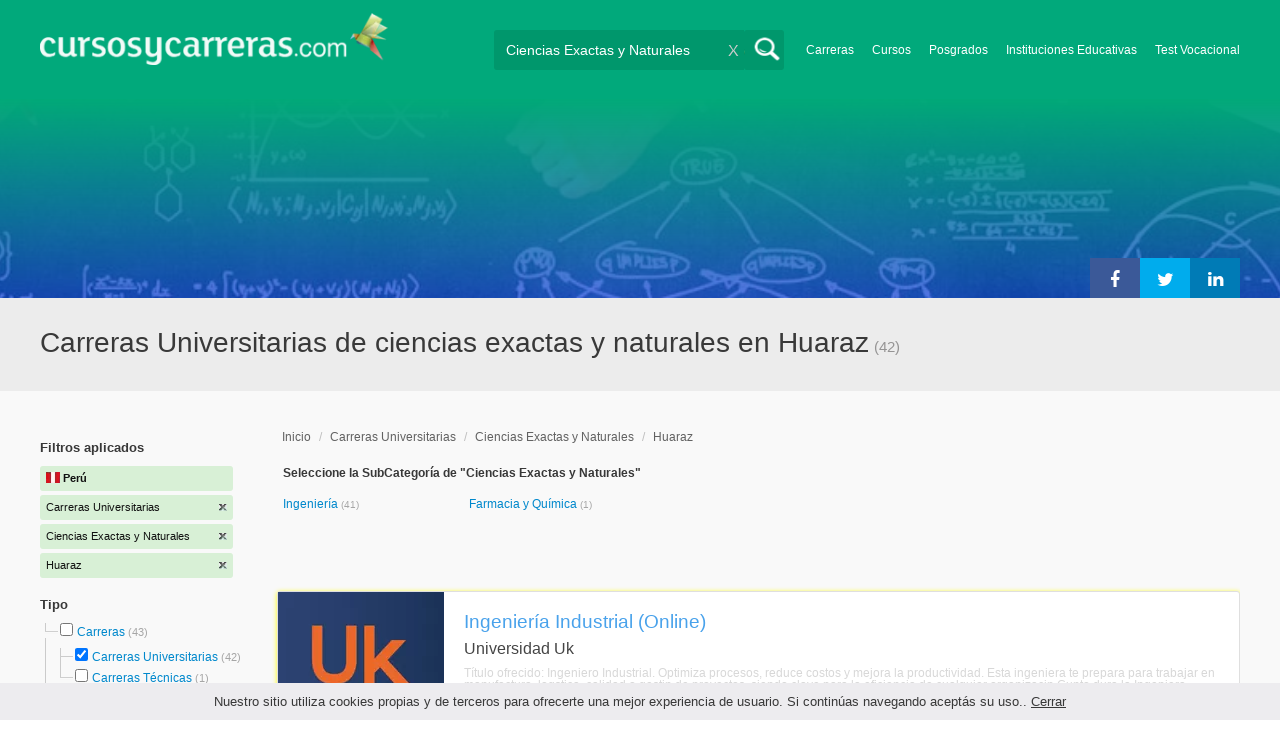

--- FILE ---
content_type: text/html; charset=utf-8
request_url: https://www.cursosycarreras.com.pe/carreras-universitarias-ciencias-exactas-y-naturales-huaraz-TCZ-2-5-11439
body_size: 214358
content:
<!DOCTYPE html>
<!--[if lt IE 7]>
<html lang="es" class="no-js lt-ie9 lt-ie8 lt-ie7"> <![endif]-->
<!--[if IE 7]>
<html lang="es" class="no-js lt-ie9 lt-ie8"> <![endif]-->
<!--[if IE 8]>
<html lang="es" class="no-js lt-ie9"> <![endif]-->
<!--[if gt IE 8]><!-->
<html lang="es" class="no-js"> <!--<![endif]-->
<head>
		<meta charset="utf-8">
	<meta name="viewport" content="width=device-width, initial-scale=1">
	<link rel="dns-prefetch" href="//d2wu8443505y4l.cloudfront.net/">
	<link rel="dns-prefetch" href="//fonts.googleapis.com/">
	<link rel="dns-prefetch" href="//www.google-analytics.com/">
	<link rel="dns-prefetch" href="//ajax.googleapis.com/">
	<link rel="dns-prefetch" href="//cdnjs.cloudflare.com/">
	<link rel="dns-prefetch" href="//connect.facebook.net/">
	<title>Carreras Universitarias de ciencias exactas y naturales en Huaraz - Cursosycarreras.com.pe</title>
	
			<link rel="amphtml" href="https://www.cursosycarreras.com.pe/amp/carreras-universitarias-ciencias-exactas-y-naturales-huaraz-TCZ-2-5-11439" />
	
	<meta name="description"
		  content="Carreras Universitarias de ciencias exactas y naturales en Huaraz. Te brindamos información relevante para decidir tu futuro profesional. Asesórate gratuitamente!">
		<!--[if IE]>
	<script src="https://cdnjs.cloudflare.com/ajax/libs/html5shiv/3.7.3/html5shiv.min.js"></script><![endif]-->
    <script src="/js/vendor/fallback.min.js"></script>
	<link rel="manifest" href="/manifest.json">


    <link rel="stylesheet" href="/css/directory.critical.min.css?buster=20250924131428" /><link rel="preload" href="/css/default.min.css?buster=20250924131428" as="style"><script>fallback.load({"default": "/css/default.min.css?buster=20250924131428"});</script><link rel="preload" href="/css/fonts.min.css?buster=20250924131428" as="style"><script>fallback.load({"fonts": "/css/fonts.min.css?buster=20250924131428"});</script>
			<link rel="icon" type="image/png" href="https://d2wu8443505y4l.cloudfront.net/img/static/cyc.ico">
		<meta name="robots" content="index,follow">
	<script type="text/javascript">
		var translation_list = 'solicitó información';
		var btnMore = 'Ver Más';
		var btnLess = 'Ver Menos';
		var btnFiltrar = 'FILTRAR';

		var language_id = 6;
		var fb_lang = 'es_LA';
		var gplus_lang = 'es-419';
		var domain_id = 7;
		var fb_app_id = "1749009852037344";
		var category_js = 'category-6.js';
		var origin = "Perú";

		var seguirLeyendo = 'Seguir leyendo';
		var priceFilters = '';
		var priceSymbol = 'S/.';
        var busterHash = '20250924131428';
	</script>
		<script src="/js/directory.loader.min.js?buster=20250924131428"></script>
    <!-- PROD-1813 -->
    <script>
        var ua_parsed_device = {};
        var parser;
    </script>

	<style type="text/css">
		.ui-autocomplete {
			max-height: 300px;
			overflow-y: auto;
			overflow-x: hidden;
			padding: 0px;
			width: 288px !important;
		}

		* html .ui-autocomplete {
			height: 300px;
		}

		.ui-widget-content {
			background: #168CF8;
			border: 0px;
		}
		.ui-menu .ui-menu-item a {
			color: #FFFFFF;
		}
		.ui-menu .ui-menu-item a:hover {
			color: #000000;
		}
		@media (min-width: 0px) and (max-width: 1000px) {
			.ui-autocomplete {
				width: 259px !important;
			}
		}
	</style>

		
	
                    <script>
                    (function(i,s,o,g,r,a,m){i["GoogleAnalyticsObject"]=r;i[r]=i[r]||function(){
                    (i[r].q=i[r].q||[]).push(arguments)},i[r].l=1*new Date();a=s.createElement(o),
                    m=s.getElementsByTagName(o)[0];a.async=1;a.src=g;m.parentNode.insertBefore(a,m)
                    })(window,document,"script","//www.google-analytics.com/analytics.js","ga");

                    ga("create", "UA-2039841-1", "auto", {"legacyCookieDomain": "www.cursosycarreras.com.pe", "useAmpClientId": true});

                    ga(function(tracker) {
                        var clientId = tracker.get("clientId");
                        $(document).ready(function () {
                            fallback.ready(function() {
                                $.cookie("ga_client_id", clientId), { path: "/" };
                            });
                        });
                    });

                    
                    ga("send", "pageview");

                    var _gaq = _gaq || [];
                    _gaq.push(["_setAccount", "UA-2039841-1"]);
                    _gaq.push(["_setLocalGifPath", "https://d2wu8443505y4l.cloudfront.net/img/ga_track.gif"]);
                    _gaq.push(["_setLocalServerMode"]);

                    _gaq.push(["_trackPageview"]);

                    (function() {var ga = document.createElement("script"); ga.type = "text/javascript"; ga.async = true;
                    ga.src = ("https:" == document.location.protocol ? "https://" : "http://") + "stats.g.doubleclick.net/dc.js";
                    var s = document.getElementsByTagName("script")[0]; s.parentNode.insertBefore(ga, s);}
                    )();
                    </script>

                    <!-- Google tag (gtag.js) -->
                    <script async src="https://www.googletagmanager.com/gtag/js?id=UA-2039841-1"></script>
                    <script>
                        window.dataLayer = window.dataLayer || [];
                        function gtag(){dataLayer.push(arguments);}
                        gtag("js", new Date());

                        gtag("config", "UA-2039841-1");    // Universal Analytics property.
                        gtag("config", "G-KV6RM5JM7Y", { "groups": "GA4" }); // G4
                    </script>
                <script data-ad-client='ca-pub-5320490643873369' async src='https://pagead2.googlesyndication.com/pagead/js/adsbygoogle.js'></script><script>function get_enhanced_conversion_data(){}</script>    
            <script>
            fallback.ready(['jQuery', 'jQuery.cookie'],function() {
                $(document).ready(function () {
                    function getParam(p) {
                        var match = RegExp('[?&]' + p + '=([^&]*)').exec(window.location.search);
                        return match && decodeURIComponent(match[1].replace(/\+/g, ' '));
                    }

                    function addGclid() {
                        var gclidParam = getParam('gclid');
                        if(gclidParam){
                            $.cookie('ga_gclid_ck', gclidParam, { path: '/', expires: 90 })
                        }
                    }

                    addGclid();

                })
            });
            </script>        <!-- Facebook Pixel Code -->
    <script>
    !function(f,b,e,v,n,t,s){if(f.fbq)return;n=f.fbq=function(){n.callMethod?
    n.callMethod.apply(n,arguments):n.queue.push(arguments)};if(!f._fbq)f._fbq=n;
    n.push=n;n.loaded=!0;n.version='2.0';n.queue=[];t=b.createElement(e);t.async=!0;
    t.src=v;s=b.getElementsByTagName(e)[0];s.parentNode.insertBefore(t,s)}(window,
    document,'script','https://connect.facebook.net/en_US/fbevents.js');

    fbq('init', '450204055122340');
    fbq('init', '211195203891851');
    fbq('track', "PageView");
    </script>
    <noscript><img height="1" width="1" style="display:none"
    src="https://www.facebook.com/tr?id=450204055122340&ev=PageView&noscript=1"
    /><img height="1" width="1" style="display:none"
    src="https://www.facebook.com/tr?id=211195203891851&ev=PageView&noscript=1"
    /></noscript>
    <!-- End Facebook Pixel Code -->

	<!-- Twitter single-event website tag code -->
	<script src="//platform.twitter.com/oct.js" type="text/javascript"></script>
	<noscript>
	<img height="1" width="1" style="display:none;" alt="" src="https://analytics.twitter.com/i/adsct?txn_id=nx6a2&p_id=Twitter&tw_sale_amount=0&tw_order_quantity=0" />
	<img height="1" width="1" style="display:none;" alt="" src="//t.co/i/adsct?txn_id=nx6a2&p_id=Twitter&tw_sale_amount=0&tw_order_quantity=0" />
	</noscript>
	<!-- End Twitter single-event website tag code -->
	
			<script type='text/javascript'>
				fbq('track', 'ViewContent', {
					content_ids: ['5'],
					content_type: 'product',
					content_name: 'Ciencias Exactas y Naturales',
					content_category: 'Ciencias Exactas y Naturales',
					value: 0,
					currency: 'PEN',
					country: 'PE'
					
					
					
				}, {eventID:'ViewContent-69093e502ffb1'});
			</script>
				<script type="text/javascript">
			var google_tag_params = {
			edu_pid: "['343710','343705','437090','137139','135755']",
			edu_pagetype: "searchresults",
			edu_plocid:  'Huaraz',
			edu_category: "Ciencias Exactas y Naturales"
			};
		</script>			<script type="text/javascript">
				twttr.conversion.trackPid('nx6a2', { tw_sale_amount: 0, tw_order_quantity: 0 });
			</script>		<script type="text/javascript">
		fallback.load({'google_trackConversion' : ['//www.googleadservices.com/pagead/conversion_async.js']});
		fallback.ready(['google_trackConversion'], function() {
			window.google_trackConversion({
			  google_conversion_id: 952795084,
			  google_custom_params: window.google_tag_params,
			  google_remarketing_only: true
			});
		});
		</script>            <script src="/js/vendor/newrelic.js"></script>
    
	</head>
<body>

        <!-- Google Tag Manager (noscript) -->
        <noscript><iframe src='https://www.googletagmanager.com/ns.html?id=GTM-KHC96LB'
        height='0' width='0' style='display:none;visibility:hidden'></iframe></noscript>
        <!-- End Google Tag Manager (noscript) -->
        <div class="gdpr-advice"><span>Nuestro sitio utiliza cookies propias y de terceros para ofrecerte una mejor experiencia de usuario. Si continúas navegando aceptás su uso.. <a href="#">Cerrar</a></span></div>
<script>
  //cuando se carga facebook.min.js a este FB.init no le da bola
  //to refactor, ver si realmente es necesario dejarlo aca
  window.fbAsyncInit = function() {
    FB.init({
      appId      : fb_app_id,
      xfbml      : true,
      version    : 'v4.0'
    });
  };

  (function(d, s, id){
     var js, fjs = d.getElementsByTagName(s)[0];
     if (d.getElementById(id)) {return;}
     js = d.createElement(s); js.id = id;
     js.src = "//connect.facebook.net/"+fb_lang+"/all.js";
     fjs.parentNode.insertBefore(js, fjs);
   }(document, 'script', 'facebook-jssdk'));

    </script>
<div id="fb-root"></div>
<div class="site-background">
	<div class="wrap">
		<header class="header2">
			<div class="wr1">
				<nav class="header-logo2">
						                    <h4 id="header-logo-def">
	                        <a
	                        	href="https://www.cursosycarreras.com.pe/"
	                        	title="www.cursosycarreras.com.pe">
	                            <picture>
                                    <source srcset="https://d2wu8443505y4l.cloudfront.net/img/static/logo-7.png" media="(max-width: 1000px)">
                                    <img
		                            	src="https://d2wu8443505y4l.cloudfront.net/img/static/logo_cyc.webp"
		                            	alt="www.cursosycarreras.com.pe">
                                </picture>
	                        </a>
	                    </h4>
	                				</nav>
                				<div class="menu-btn"  onclick="toggleMenu()"></div>
				<div class="search-btn"></div>
				<div class="menu-options" id="menu-options">
					<ul>
						<li><a href="https://www.cursosycarreras.com.pe/carreras-T-16">Carreras</a></li><li><a href="https://www.cursosycarreras.com.pe/cursos-T-1">Cursos</a></li><li><a href="https://www.cursosycarreras.com.pe/posgrados-T-4">Posgrados</a></li><li><a href="https://www.cursosycarreras.com.pe/instituciones-educativas-peru">Instituciones Educativas</a></li><li><a href="https://www.cursosycarreras.com.pe/test_vocacional_orientacion_vocacional.php">Test Vocacional</a></li>					</ul>
				</div>


				<div id="buscador-collapsable">
										<form action="https://www.cursosycarreras.com.pe/search" method="get" class="left search-form validate-search-form active" >
												<input name="q" type="text"
							   class="buscador active"  value="Ciencias Exactas y Naturales"							   placeholder="¿Qué quieres aprender?"/>
						<input type="submit" value="" class="search_button"/>
						<a href="" class="cross">X</a>
					</form>
				</div>
                				<br class="clr">
			</div>



			                    					<div id="categoryBanner">
				    	<div class="banner-container" style="background-image: url('https://d2wu8443505y4l.cloudfront.net/img/categories/desktop/ciencias-exactas-y-naturales-5.webp');">
				    		<div class="banner-gradient-opacity blue">
					    		<div class="content-wrapper-relative-container">
					    													<ul class="social-share cf">
											<li><a title="Compartir en Linkedin" class="linktin pop-upper" href="https://www.linkedin.com/shareArticle?mini=true&amp;url=https://www.cursosycarreras.com.pe/carreras-universitarias-ciencias-exactas-y-naturales-huaraz-TCZ-2-5-11439&amp;title=Carreras Universitarias de ciencias exactas y naturales en Huaraz - Cursosycarreras.com.pe&amp;summary=undefined&amp;source=" onclick="return shareWindow(this.href, 520, 350);"><i class="fa fa-linkedin"></i></a></li>
											<li><a title="Compartir en Twitter" class="tivitir pop-upper" href="https://twitter.com/home?status=https://www.cursosycarreras.com.pe/carreras-universitarias-ciencias-exactas-y-naturales-huaraz-TCZ-2-5-11439" onclick="return shareWindow(this.href, 520, 350);"><i class="fa fa-twitter"></i></a></li>
											<li><a title="Compartir en Facebook" class="feysbuk pop-upper" href="https://www.facebook.com/sharer/sharer.php?u=https://www.cursosycarreras.com.pe/carreras-universitarias-ciencias-exactas-y-naturales-huaraz-TCZ-2-5-11439&amp;t=Carreras Universitarias de ciencias exactas y naturales en Huaraz - Cursosycarreras.com.pe" onclick="return shareWindow(this.href, 520, 350);"><i class="fa fa-facebook"></i></a></li>
										</ul>
																		</div>
							</div>
				    	</div>
					</div>
					


			
			<!--Franja con nombre de categoria -->
								<div class="search-result-text hide_mobile ">
						<div class="content-wrapper">
														<h1 class="left span_h ">
								<strong>Carreras Universitarias de ciencias exactas y naturales en Huaraz</strong><span style='padding-left: 5px;'>(42)</span>							</h1>
														<br class="clr">
						</div>
					</div>
					
		</header>





		<div class="wrapper">
			<section role="main" id="main-content">
				
		<div id="categoryBanner_mobile">
	    <div style="background-image: url('https://d2wu8443505y4l.cloudfront.net/img/categories/mobile/ciencias-exactas-y-naturales-5.webp');">
	    	<div class="banner-gradient-opacity blue"></div>
	    </div>
	</div>

<!-- PROD-845 -->
<script>
	var show_comparator_preview = false;

	var site_url = "https://www.cursosycarreras.com.pe/";
</script>

<!-- PROD-1187 -->
<script>
	fallback.ready(function(){
		$(document).ready(function(){
			window.googletag = window.googletag || {cmd: []};
googletag.cmd.push(function() {
	googletag.defineSlot('/4068930/LISTADOS_DK_1_PE', [217, 409], 'div-LISTADOS_DK_1_PE').addService(googletag.pubads());
	googletag.defineSlot('/4068930/LISTADOS_DK_2_PE', [961, 162], 'div-LISTADOS_DK_2_PE').addService(googletag.pubads());
	googletag.defineSlot('/4068930/LISTADOS_MOBILE_AMP_1_PE', [300, 200], 'div-LISTADOS_MOBILE_AMP_1_PE').addService(googletag.pubads());
	googletag.defineSlot('/4068930/LISTADOS_MOBILE_AMP_2_PE', [300, 200], 'div-LISTADOS_MOBILE_AMP_2_PE').addService(googletag.pubads());
	googletag.pubads().enableSingleRequest();
	googletag.pubads().collapseEmptyDivs();
	googletag.enableServices();
});
if($(document).width() >= 1000){
	googletag.cmd.push(function() { googletag.display('div-LISTADOS_DK_1_PE'); });
	googletag.cmd.push(function() { googletag.display('div-LISTADOS_DK_2_PE'); });
}
else{
	googletag.cmd.push(function() { googletag.display('div-LISTADOS_MOBILE_AMP_1_PE'); });
	googletag.cmd.push(function() { googletag.display('div-LISTADOS_MOBILE_AMP_2_PE'); });
}

			function DFPBannerFixed(element){
				if(element.length){
					element.css('position', 'relative');
					element.css('top', 'unset');

					var position = element.offset();
					var scrollTop = $(window).scrollTop();
					
					if(position.top < scrollTop){
						element.css('position', 'fixed');
						element.css('top', '0px');
					}else{
						element.css('position', 'relative');
						element.css('top', 'unset');
					}
				}
			}

			function removeDFPBannerListadosMobileAmp1OnDK(){
				if($(window).width() >= 1000){
					if($('.DFPBanner_LISTADOS_MOBILE_AMP_1').length){
						$('.DFPBanner_LISTADOS_MOBILE_AMP_1').remove();
					}
				}
			}
			
			removeDFPBannerListadosMobileAmp1OnDK();
			DFPBannerFixed($('.DFPBanner_LISTADOS_DK_1'));
			$(window).scroll( function(){
		        DFPBannerFixed($('.DFPBanner_LISTADOS_DK_1'));
		    });
				});
	});

	// PROD-1873
	var whatsapp_lead = null;
	var whatsapp_lead_province_name = null;
	var whatsapp_lead_group_url = null;
</script>



<a href="#form_not_multi" id="foo" class="fancybox_nm" style="display: none"></a>
<div id="form_not_multi"></div>
<div class="search-result search-result-no-border-top">
	<div class="search-result-text show_mobile_only categoryImageHeightFix">
		<div class="content-wrapper">
							<h1 class="left span_h ">
				<strong>Carreras Universitarias de ciencias exactas y naturales en Huaraz</strong>				<span class="left" style="vertical-align: top;padding-left: 5px;">(42)</span>
			</h1>

			<br class="clr">
		</div>
	</div>

	<article class="results-bottom">
		
			<!-- CUSTOM_LISTADOS_MOB_1 --><div id='ad_placement_mob8882670608'></div>			
				<script>
				var slot_mob8882670608_loaded = false;
				var adsCustomLoaded = false;
				var w = window.innerWidth || document.documentElement.clientWidth || document.body.clientWidth;

				if(!adsCustomLoaded) {
					fallback.load({'googleAltLoader': ['https://www.google.com/adsense/search/async-ads.js']});	
					adsCustomLoaded = true;
				}				

				fallback.ready(['googleAltLoader','jQuery', 'jQuery.cookie'], function() {
					var isGclidCookie = typeof($.cookie('ga_gclid_ck')) !== 'undefined';

					if(!isGclidCookie) {
						if(($(window).width() < 1000 && true) || ($(window).width() >= 1000 && false)) {
							var html_mob8882670608 = "<div class='' id='adsense_mob8882670608' style='margin-bottom:30px;'></div>";
							$('#ad_placement_mob8882670608').html(html_mob8882670608);
							$( 'body' ).on( 'adsense:show_mob8882670608', function() {
								if(!slot_mob8882670608_loaded) {
									var pageOptions = {
									  
			  "pubId" : "partner-pub-5320490643873369",
			  "query" : "Carreras Universitarias de ciencias exactas y naturales en Huaraz",
			  "styleId": "8882670608",
			  "number" : "3"
			
									};

									var adblock1 = { 
									  'container' : 'adsense_mob8882670608'
									  
									};

						            _googCsa('ads', pageOptions, adblock1);					

									slot_mob8882670608_loaded = true;
								}				
							});	

				        	var initialScrollPos = $(document).scrollTop();
				        	var initialElTop = $('#adsense_mob8882670608').position().top;
				        	if(initialElTop - initialScrollPos < 1000) {
				        		if(!slot_mob8882670608_loaded) {
				        			$( 'body').trigger( 'adsense:show_mob8882670608');	
				        		}
				        	}
					        $(window).scroll(function(e){
					        	var scrollPos = $(document).scrollTop();
					        	var elTop = $('#adsense_mob8882670608').position().top;
					        	if(elTop - scrollPos < 1000) {
					        		if(!slot_mob8882670608_loaded) {
					        			$( 'body' ).trigger( 'adsense:show_mob8882670608');	
					        		}
					        	}
					        });

						} 						
					}

				});					
				</script>
				
				<div class="content-wrapper">
			<div id="filter-mobile-wrapper">
				<div class="applied-filters">
					<ul>
										<li>
			<a href="https://www.cursosycarreras.com.pe/ciencias-exactas-y-naturales-huaraz-CZ-5-11439">
				<span class="text">Carreras Universitarias</span>
				<span class="close right">
				</span>
			</a>
		</li>
			<li>
			<a href="https://www.cursosycarreras.com.pe/carreras-universitarias-huaraz-TZ-2-11439">
				<span class="text">Ciencias Exactas y Naturales</span>
				<span class="close right">
				</span>
			</a>
		</li>
			<li>
			<a href="https://www.cursosycarreras.com.pe/carreras-universitarias-ciencias-exactas-y-naturales-TC-2-5">
				<span class="text">Huaraz</span>
				<span class="close right">
				</span>
			</a>
		</li>
			
					</ul>
				</div>
				<div id="btn-filtrar">FILTRAR</div>
			</div>
			<aside class="left" id="aside-left">
	<!-- PROD-633 slot: LISTADOS_DK_1 -->
		<form id="faceted_nav_form" name="faceted_nav_form" action="/search">
		<div class="filter-box applied-filters">
			<div class="title">Filtros aplicados</div>
			<nav>
				<ul>
					<li>
						<a href="">
							<span class="flag per" ></span>
							<span class="text_country">Perú</span>
						</a>
					</li>
									<li>
			<a href="https://www.cursosycarreras.com.pe/ciencias-exactas-y-naturales-huaraz-CZ-5-11439">
				<span class="text">Carreras Universitarias</span>
				<span class="close right">
				</span>
			</a>
		</li>
			<li>
			<a href="https://www.cursosycarreras.com.pe/carreras-universitarias-huaraz-TZ-2-11439">
				<span class="text">Ciencias Exactas y Naturales</span>
				<span class="close right">
				</span>
			</a>
		</li>
			<li>
			<a href="https://www.cursosycarreras.com.pe/carreras-universitarias-ciencias-exactas-y-naturales-TC-2-5">
				<span class="text">Huaraz</span>
				<span class="close right">
				</span>
			</a>
		</li>
			
				</ul>
			</nav>
		</div>

		
					<div class="filter-box location checkbox">
				<div class="title">Tipo</div>
				<nav>
					<ul>
						<li class="first-node"></label>
							<ul class="child-filters"><li class="last-node SearchTypeTracking" id="Carreras">
								<label>
								<input type="checkbox" name="type_id" data-level="0" class="level_0" data-route="search"  data-url="https://www.cursosycarreras.com.pe/carreras-ciencias-exactas-y-naturales-huaraz-TCZ-16-5-11439" value="16"  />
									<a href="https://www.cursosycarreras.com.pe/carreras-ciencias-exactas-y-naturales-huaraz-TCZ-16-5-11439" title="Carreras">Carreras</a><span> (43)</span><br class="clr">
								</label><ul class="child-filters"><li class="first-node SearchTypeTracking" id="Carreras-Universitarias">
								<label>
								<input type="checkbox" name="type_id" data-level="1" class="level_1" data-route="search"  data-url="https://www.cursosycarreras.com.pe/ciencias-exactas-y-naturales-huaraz-CZ-5-11439" value="2" checked />
									<a href="https://www.cursosycarreras.com.pe/ciencias-exactas-y-naturales-huaraz-CZ-5-11439" title="Carreras Universitarias">Carreras Universitarias</a><span> (42)</span><br class="clr">
								</label></li><li class="last-node SearchTypeTracking" id="Carreras-Técnicas">
								<label>
								<input type="checkbox" name="type_id" data-level="1" class="level_1" data-route="search"  data-url="https://www.cursosycarreras.com.pe/carreras-tecnicas-ciencias-exactas-y-naturales-huaraz-TCZ-3-5-11439" value="3"  />
									<a href="https://www.cursosycarreras.com.pe/carreras-tecnicas-ciencias-exactas-y-naturales-huaraz-TCZ-3-5-11439" title="Carreras Técnicas">Carreras Técnicas</a><span> (1)</span><br class="clr">
								</label></li></ul></li></ul>						</li>
					</ul>
				</nav>
				<br>
			</div>
		
		
		
							<div class="filter-box method checkbox">
				<div class="title">Modalidad de Enseñanza</div>
				<nav>
					<ul>
																				<li id="Online" class="SearchMethodTracking">
								<label>
									<input name="method_id" type="checkbox" data-route="search" data-url="https://www.cursosycarreras.com.pe/carreras-universitarias-ciencias-exactas-y-naturales-huaraz-online-TCZM-2-5-11439-3" value="3"  />
									<a href="https://www.cursosycarreras.com.pe/carreras-universitarias-ciencias-exactas-y-naturales-huaraz-online-TCZM-2-5-11439-3">Online </a><span>(41)</span>
									<br class="clr">
								</label>
							</li>
																				<li id="Presencial" class="SearchMethodTracking">
								<label>
									<input name="method_id" type="checkbox" data-route="search" data-url="https://www.cursosycarreras.com.pe/carreras-universitarias-ciencias-exactas-y-naturales-huaraz-presencial-TCZM-2-5-11439-1" value="1"  />
									<a href="https://www.cursosycarreras.com.pe/carreras-universitarias-ciencias-exactas-y-naturales-huaraz-presencial-TCZM-2-5-11439-1">Presencial </a><span>(1)</span>
									<br class="clr">
								</label>
							</li>
											</ul>
				</nav>
			</div>
				
		
							<div class="filter-box location checkbox">
				<div class="title">Ubicación</div>
										<nav>
						<ul>

						<li class="first-node"><label><a href="" class="country_a">Perú   </a><span>(409)</span></label>
							<ul class="child-filters"><li class="first-node SearchZoneTracking" id="Lima">
								<label>
								<input type="checkbox" name="zone_id" data-level="1" class="level_1" data-route="search"  data-url="https://www.cursosycarreras.com.pe/carreras-universitarias-ciencias-exactas-y-naturales-lima-TCZ-2-5-11412" value="11412"  />
									<a href="https://www.cursosycarreras.com.pe/carreras-universitarias-ciencias-exactas-y-naturales-lima-TCZ-2-5-11412">Lima</a><span> (96)</span><br class="clr">
                                </label></li><li class=" SearchZoneTracking" id="Arequipa">
								<label>
								<input type="checkbox" name="zone_id" data-level="1" class="level_1" data-route="search"  data-url="https://www.cursosycarreras.com.pe/carreras-universitarias-ciencias-exactas-y-naturales-arequipa-TCZ-2-5-11402" value="11402"  />
									<a href="https://www.cursosycarreras.com.pe/carreras-universitarias-ciencias-exactas-y-naturales-arequipa-TCZ-2-5-11402">Arequipa</a><span> (51)</span><br class="clr">
                                </label></li><li class=" SearchZoneTracking" id="Cajamarca">
								<label>
								<input type="checkbox" name="zone_id" data-level="1" class="level_1" data-route="search"  data-url="https://www.cursosycarreras.com.pe/carreras-universitarias-ciencias-exactas-y-naturales-cajamarca-TCZ-2-5-11404" value="11404"  />
									<a href="https://www.cursosycarreras.com.pe/carreras-universitarias-ciencias-exactas-y-naturales-cajamarca-TCZ-2-5-11404">Cajamarca</a><span> (50)</span><br class="clr">
                                </label></li><li class=" SearchZoneTracking" id="Áncash">
								<label>
								<input type="checkbox" name="zone_id" data-level="1" class="level_1" data-route="search"  data-url="https://www.cursosycarreras.com.pe/carreras-universitarias-ciencias-exactas-y-naturales-ancash-TCZ-2-5-11400" value="11400"  />
									<a href="https://www.cursosycarreras.com.pe/carreras-universitarias-ciencias-exactas-y-naturales-ancash-TCZ-2-5-11400">Áncash</a><span> (44)</span><br class="clr">
                                </label><ul class="child-filters"><li class="first-node SearchZoneTracking" id="Bolognesi">
								<label>
								<input type="checkbox" name="zone_id" data-level="2" class="level_2" data-route="search"  data-url="https://www.cursosycarreras.com.pe/carreras-universitarias-ciencias-exactas-y-naturales-bolognesi-TCZ-2-5-11434" value="11434"  />
									<a href="https://www.cursosycarreras.com.pe/carreras-universitarias-ciencias-exactas-y-naturales-bolognesi-TCZ-2-5-11434">Bolognesi</a><span> (43)</span><br class="clr">
                                </label></li><li class="last-node SearchZoneTracking" id="Huaraz">
								<label>
								<input type="checkbox" name="zone_id" data-level="2" class="level_2" data-route="search"  data-url="https://www.cursosycarreras.com.pe/carreras-universitarias-ciencias-exactas-y-naturales-TC-2-5" value="11439" checked />
									<a href="https://www.cursosycarreras.com.pe/carreras-universitarias-ciencias-exactas-y-naturales-TC-2-5">Huaraz</a><span> (42)</span><br class="clr">
                                </label></li></ul></li><li class=" SearchZoneTracking" id="Piura">
								<label>
								<input type="checkbox" name="zone_id" data-level="1" class="level_1" data-route="search"  data-url="https://www.cursosycarreras.com.pe/carreras-universitarias-ciencias-exactas-y-naturales-piura-TCZ-2-5-11417" value="11417"  />
									<a href="https://www.cursosycarreras.com.pe/carreras-universitarias-ciencias-exactas-y-naturales-piura-TCZ-2-5-11417">Piura</a><span> (42)</span><br class="clr">
                                </label></li><li class=" SearchZoneTracking" id="Lambayeque">
								<label>
								<input type="checkbox" name="zone_id" data-level="1" class="level_1" data-route="search"  data-url="https://www.cursosycarreras.com.pe/carreras-universitarias-ciencias-exactas-y-naturales-lambayeque-TCZ-2-5-11411" value="11411"  />
									<a href="https://www.cursosycarreras.com.pe/carreras-universitarias-ciencias-exactas-y-naturales-lambayeque-TCZ-2-5-11411">Lambayeque</a><span> (42)</span><br class="clr">
                                </label></li><li class=" SearchZoneTracking" id="La-Libertad">
								<label>
								<input type="checkbox" name="zone_id" data-level="1" class="level_1" data-route="search"  data-url="https://www.cursosycarreras.com.pe/carreras-universitarias-ciencias-exactas-y-naturales-la-libertad-TCZ-2-5-11410" value="11410"  />
									<a href="https://www.cursosycarreras.com.pe/carreras-universitarias-ciencias-exactas-y-naturales-la-libertad-TCZ-2-5-11410">La Libertad</a><span> (42)</span><br class="clr">
                                </label></li><li class="last-node SearchZoneTracking" id="Huancavelica">
								<label>
								<input type="checkbox" name="zone_id" data-level="1" class="level_1" data-route="search"  data-url="https://www.cursosycarreras.com.pe/carreras-universitarias-ciencias-exactas-y-naturales-huancavelica-TCZ-2-5-11406" value="11406"  />
									<a href="https://www.cursosycarreras.com.pe/carreras-universitarias-ciencias-exactas-y-naturales-huancavelica-TCZ-2-5-11406">Huancavelica</a><span> (42)</span><br class="clr">
                                </label></li></ul>						</li>
						</ul>
					</nav>
					<br>
								</div>
		
		
				
		

							<div class="filter-box kind checkbox">
				<div class="title">Pública / Privada</div>
				<nav>
					<ul>
																				<li id="Instituciones-Privadas" class="SearchKindTracking">
								<label>
									<input name="kind" type="checkbox" data-route="search" data-url="https://www.cursosycarreras.com.pe/carreras-universitarias-ciencias-exactas-y-naturales-huaraz-instituciones-privadas-TCZK-2-5-11439-2" value="2"  />
									<a href="https://www.cursosycarreras.com.pe/carreras-universitarias-ciencias-exactas-y-naturales-huaraz-instituciones-privadas-TCZK-2-5-11439-2">Instituciones Privadas <span>(6)</span></a>
									<br class="clr">
								</label>
							</li>
											</ul>
				</nav>
			</div>
				
							<div class="filter-box institution checkbox">
				<div class="title">Institución</div>
				<nav>
					<ul>
																				<li id="ULADECH---Universidad-de-Los-Angeles-de-Chimbote">
								<label>
									<a href="https://www.cursosycarreras.com.pe/carreras-universitarias-ciencias-exactas-y-naturales-huaraz-universidad-de-los-angeles-de-chimbote-TCZI-2-5-11439-770"><div class="institution_facet">ULADECH - Universidad de Los Angeles de Chimbote</div>  <span class="institution_facet">(28)</span> </a>
									<br class="clr">
								</label>
							</li>
																				<li id="UAP---Universidad-Alas-Peruanas">
								<label>
									<a href="https://www.cursosycarreras.com.pe/carreras-universitarias-ciencias-exactas-y-naturales-huaraz-universidad-alas-peruanas-TCZI-2-5-11439-758"><div class="institution_facet">UAP - Universidad Alas Peruanas</div>  <span class="institution_facet">(5)</span> </a>
									<br class="clr">
								</label>
							</li>
																				<li id="UTEL---Universidad-Tecnológica-Latinoamericana-en-Línea-Perú">
								<label>
									<a href="https://www.cursosycarreras.com.pe/carreras-universitarias-ciencias-exactas-y-naturales-huaraz-universidad-tecnologica-latinoamericana-en-linea-peru-TCZI-2-5-11439-2547"><div class="institution_facet">UTEL - Universidad Tecnológica Latinoamericana en Línea Perú</div>  <span class="institution_facet">(3)</span> </a>
									<br class="clr">
								</label>
							</li>
																				<li id="UIGV---Universidad-Inca-Garcilaso-de-la-Vega">
								<label>
									<a href="https://www.cursosycarreras.com.pe/carreras-universitarias-ciencias-exactas-y-naturales-huaraz-universidad-inca-garcilaso-de-la-vega-TCZI-2-5-11439-806"><div class="institution_facet">UIGV - Universidad Inca Garcilaso de la Vega</div>  <span class="institution_facet">(3)</span> </a>
									<br class="clr">
								</label>
							</li>
																				<li id="UK---Universidad--Uk">
								<label>
									<a href="https://www.cursosycarreras.com.pe/carreras-universitarias-ciencias-exactas-y-naturales-huaraz-universidad-kuepa-TCZI-2-5-11439-2144"><div class="institution_facet">UK - Universidad  Uk</div>  <span class="institution_facet">(2)</span> </a>
									<br class="clr">
								</label>
							</li>
																				<li id="ENOVUS---ENOVUS-University">
								<label>
									<a href="https://www.cursosycarreras.com.pe/carreras-universitarias-ciencias-exactas-y-naturales-huaraz-enovus-university-TCZI-2-5-11439-2737"><div class="institution_facet">ENOVUS - ENOVUS University</div>  <span class="institution_facet">(1)</span> </a>
									<br class="clr">
								</label>
							</li>
											</ul>
				</nav>
			</div>
					
							<div class="filter-box category checkbox category-facet-mobile">
				<div class="title">Categoría</div>
				<nav>
					<ul>
																				<li id="Ingeniería" class="SearchCategoryTracking">
								<label>
									<a href="https://www.cursosycarreras.com.pe/carreras-universitarias-ingenieria-huaraz-TCZ-2-54-11439">Ingeniería </a><span>(41)</span>
									<br class="clr">
								</label>
							</li>
																				<li id="Farmacia-y-Química" class="SearchCategoryTracking">
								<label>
									<a href="https://www.cursosycarreras.com.pe/carreras-universitarias-farmacia-y-quimica-huaraz-TCZ-2-52-11439">Farmacia y Química </a><span>(1)</span>
									<br class="clr">
								</label>
							</li>
											</ul>
				</nav>
			</div>
				
	</form>

	<!-- PROD-1187 -->
	
				<div 
					class='DFPBanner DFPBanner_DK DFPBanner_LISTADOS_DK_1'
					id='div-LISTADOS_DK_1_PE' 
					style='width: 217px; height: 409px;background-color: transparent;'>
					<div class='DFPBanner_name'>DFP_</div>
				</div>
			</aside>			<div class="results-section right">
									<h3 class="breadcrumb">
						<a class="breadcrumb_link" href="https://www.cursosycarreras.com.pe/">Inicio</a> / <a class="breadcrumb_link" href="https://www.cursosycarreras.com.pe/carreras-universitarias-T-2">Carreras Universitarias</a> / <a class="breadcrumb_link" href="https://www.cursosycarreras.com.pe/carreras-universitarias-ciencias-exactas-y-naturales-TC-2-5">Ciencias Exactas y Naturales</a> / <a class="breadcrumb_link" href="https://www.cursosycarreras.com.pe/carreras-universitarias-ciencias-exactas-y-naturales-huaraz-TCZ-2-5-11439">Huaraz</a>					</h3>
				
				
				
											
					<input type="checkbox" name="category_id" value="5" checked style="display:none;" />
				
		
	<div class="subcategories">
		<h3>Seleccione la SubCategoría de "Ciencias Exactas y Naturales"</h3>
		<nav>
			<ul class="cat" >
									<li class="SearchCategoryTracking"><a href="https://www.cursosycarreras.com.pe/carreras-universitarias-ingenieria-huaraz-TCZ-2-54-11439">Ingeniería </a> <span>(41)</span> </li>
														<li class="SearchCategoryTracking"><a href="https://www.cursosycarreras.com.pe/carreras-universitarias-farmacia-y-quimica-huaraz-TCZ-2-52-11439">Farmacia y Química </a> <span>(1)</span> </li>
									                <li id='ver-menos' style='display:none'><div class='sub-ver-menos'>Ver Menos</div><div class="bg-sub-ver-menos"></div></li>
			</ul>
		</nav>
	</div>

					
					
					
			<!-- CUSTOM_LISTADOS_DK_1 --><div id='ad_placement_6448082123'></div>			
				<script>
				var slot_6448082123_loaded = false;
				var adsCustomLoaded = false;
				var w = window.innerWidth || document.documentElement.clientWidth || document.body.clientWidth;

				if(!adsCustomLoaded) {
					fallback.load({'googleAltLoader': ['https://www.google.com/adsense/search/async-ads.js']});	
					adsCustomLoaded = true;
				}				

				fallback.ready(['googleAltLoader','jQuery', 'jQuery.cookie'], function() {
					var isGclidCookie = typeof($.cookie('ga_gclid_ck')) !== 'undefined';

					if(!isGclidCookie) {
						if(($(window).width() < 1000 && false) || ($(window).width() >= 1000 && true)) {
							var html_6448082123 = "<div class='' id='adsense_6448082123' style='margin-bottom:30px;'></div>";
							$('#ad_placement_6448082123').html(html_6448082123);
							$( 'body' ).on( 'adsense:show_6448082123', function() {
								if(!slot_6448082123_loaded) {
									var pageOptions = {
									  
			  "pubId" : "partner-pub-5320490643873369",
			  "query" : "Carreras Universitarias de ciencias exactas y naturales en Huaraz",
			  "styleId": "6448082123",
			  "number" : "4"
			
									};

									var adblock1 = { 
									  'container' : 'adsense_6448082123'
									  
									};

						            _googCsa('ads', pageOptions, adblock1);					

									slot_6448082123_loaded = true;
								}				
							});	

				        	var initialScrollPos = $(document).scrollTop();
				        	var initialElTop = $('#adsense_6448082123').position().top;
				        	if(initialElTop - initialScrollPos < 1000) {
				        		if(!slot_6448082123_loaded) {
				        			$( 'body').trigger( 'adsense:show_6448082123');	
				        		}
				        	}
					        $(window).scroll(function(e){
					        	var scrollPos = $(document).scrollTop();
					        	var elTop = $('#adsense_6448082123').position().top;
					        	if(elTop - scrollPos < 1000) {
					        		if(!slot_6448082123_loaded) {
					        			$( 'body' ).trigger( 'adsense:show_6448082123');	
					        		}
					        	}
					        });

						} 						
					}

				});					
				</script>
				
		
					<!-- PROD-845 -->
					<div class="comparator-preview" style="display:none">
						<div class="button">
							<a href="#" base-url='/comparador?' class="to-comparator">Comparar Seleccionadas (<span id='comparator-quantity'>4</span>)</a>
						</div>
						<div class="versus">
																<div id="comparator-preview-img_343710" class="comparator-preview-logo">
										<button class="remove" data-career_id="343710">&times;</button>
										<img src="https://d2wu8443505y4l.cloudfront.net/img/institutions/2144_1673614556" alt="">
									</div>
																			<span class="vs">VS</span>
																			<div id="comparator-preview-img_437090" class="comparator-preview-logo">
										<button class="remove" data-career_id="437090">&times;</button>
										<img src="https://d2wu8443505y4l.cloudfront.net/img/institutions/2737_1748543816" alt="">
									</div>
																			<span class="vs">VS</span>
																			<div id="comparator-preview-img_137139" class="comparator-preview-logo">
										<button class="remove" data-career_id="137139">&times;</button>
										<img src="https://d2wu8443505y4l.cloudfront.net/img/institutions/770.webp" alt="">
									</div>
																			<span class="vs">VS</span>
																			<div id="comparator-preview-img_135755" class="comparator-preview-logo">
										<button class="remove" data-career_id="135755">&times;</button>
										<img src="https://d2wu8443505y4l.cloudfront.net/img/institutions/758.webp" alt="">
									</div>
															</div>
						<br class="clear-both" />
					</div>

					<nav class="result-list" id="result-list-section">
						<ul class="section-ficha-ul">
							<script>
								var grouped_oas_configuration = [];
							</script>
							

									<li class="section-ficha with-call-to-action  with-logo  with-both  highlight " id="https://www.cursosycarreras.com.pe/ingenieria-industrial-online-kuepa-FO-343710">

										<!-- COMPARATOR CHECKBOX -->
										
										<a href="https://www.cursosycarreras.com.pe/ingenieria-industrial-online-kuepa-FO-343710" class="show_mobile_only link_all_card"></a>

										<div id="FO-header" class="show_mobile_only">
											<h2>
												<a href="https://www.cursosycarreras.com.pe/ingenieria-industrial-online-kuepa-FO-343710" title="Ingeniería Industrial (Online)">Ingeniería Industrial (Online)</a>											</h2>
											<hr/>
										</div>

										<div id="FO-container">
																							<div id="FO-logo">
													<a href="https://www.cursosycarreras.com.pe/ingenieria-industrial-online-kuepa-FO-343710"><div class="img-logo-shadow"></div></a><img src="https://d2wu8443505y4l.cloudfront.net/img/static/img_loader.gif" data-src="https://d2wu8443505y4l.cloudfront.net/img/institutions/2144_1673614556" alt="Universidad  Uk" class="logo" width="166" height="141" border="0" />												</div>
																						<div id="FO-content">
																								<h2 class="hide_mobile">
													<a href="https://www.cursosycarreras.com.pe/ingenieria-industrial-online-kuepa-FO-343710" title="Ingeniería Industrial (Online)">Ingeniería Industrial (Online)</a>												</h2>
												<h3>Universidad  Uk</h3>
												<p><em>
													Título ofrecido: Ingeniero Industrial. Optimiza procesos, reduce costos y mejora la productividad. Esta ingeniera te prepara para trabajar en manufactura, logstica, calidad o gestin de proyectos, siendo clave para la eficiencia de cualquier organizacin.Cunto dura la Ingeniera Industrial?La Ingeniera ...												</em></p>

																								<h5 class="text-ellipsis-box">
													<a href="https://www.cursosycarreras.com.pe/carreras-universitarias-ingenieria-industrial-online-TCM-2-357-3" class="typea">
													Estudiar Ingeniería Industrial																										online																										</a>


												</h5>
											</div>
										</div>
										<div id="FO-footer" class="FO-footer-mobile  highlight ">
											<h5 class="hide_mobile">
												
												                                                    <div class="bg-estrellita" title="Destacado">
                                                    </div>
																																					<div class="bg-oficial" title="T&iacute;tulo oficial">
													</div>
												
												<span class='type'>
													Carreras Universitarias													 - 32 Meses													 - online												</span>
											</h5>

											                                                <a
													careerId = "343710"
													data-fancybox-href="https://www.cursosycarreras.com.pe/career_form/343710/2144/whatsapp"
													class="mainModal buttonInfoList fancybox fancybox.ajax excludeCtrTracking whatsapp-lead not-hide" data-whatsapp-url="https://wa.me/+5215512499500/?text=Hola+me+contacto+de+PE+Cursos+y+Carreras+en+referencia+a+Ingenier%C3%ADa+Industrial.+Nombre%3A+USER_NAME.+Email%3A+USER_EMAIL+Estado%2FProvincia%3A+USER_PROVINCE" onclick="setWhatsappLead(343710)" id="whatsapp-button-343710">
													<img src="https://d2wu8443505y4l.cloudfront.net/img/static/whatsapp.webp" alt="Whatsapp">
												</a>
																						                                                <a
                                                    careerId = "343710"
                                                    data-fancybox-href="https://www.cursosycarreras.com.pe/career_form/343710/2144/booklet"
                                                    class="green not-hide mainModal buttonInfoList fancybox fancybox.ajax excludeCtrTracking">
                                                    Descargar PDF                                                </a>
											                                                                                                    <a
                                                        careerId = "343710"
                                                        data-fancybox-href="https://www.cursosycarreras.com.pe/career_form/343710/2144"
                                                        class="mainModal buttonInfoList fancybox fancybox.ajax excludeCtrTracking"">
                                                        Solicitar información                                                    </a>
                                                																																	<h4 class='ask_price'>
															<span class='hide_mobile'>
																<a
																	careerid='343710'
																	data-fancybox-href='https://www.cursosycarreras.com.pe/career_form/343710/2144'
																	class='mainModal fancybox fancybox.ajax'>Consultar Precio
																</a>
															</span></h4>
                                            												<div class="mobile-info-btn green show_mobile_only">
													<a
														careerid="343710"
														data-fancybox-href="https://www.cursosycarreras.com.pe/career_form/343710/2144/booklet"
														class="not-hide mobileButtonInfo mainModal fancybox fancybox.ajax">
														Descargar PDF													</a>
												</div>
											
                                                                                                                                                        <div class="mobile-info-btn show_mobile_only with-addon">
                                                            <a
                                                                    careerid="343710"
                                                                    data-fancybox-href="https://www.cursosycarreras.com.pe/career_form/343710/2144"
                                                                    class="mobileButtonInfo mainModal fancybox fancybox.ajax">
                                                                Solicitar información                                                            </a>
                                                        </div>
                                                    
																					</div>
									</li>

															

									<li class="section-ficha with-call-to-action  with-logo  with-both  highlight " id="https://www.cursosycarreras.com.pe/ingenieria-en-sistemas-online-kuepa-FO-343705">

										<!-- COMPARATOR CHECKBOX -->
										
										<a href="https://www.cursosycarreras.com.pe/ingenieria-en-sistemas-online-kuepa-FO-343705" class="show_mobile_only link_all_card"></a>

										<div id="FO-header" class="show_mobile_only">
											<h2>
												<a href="https://www.cursosycarreras.com.pe/ingenieria-en-sistemas-online-kuepa-FO-343705" title="Ingeniería en Sistemas (Online)">Ingeniería en Sistemas (Online)</a>											</h2>
											<hr/>
										</div>

										<div id="FO-container">
																							<div id="FO-logo">
													<a href="https://www.cursosycarreras.com.pe/ingenieria-en-sistemas-online-kuepa-FO-343705"><div class="img-logo-shadow"></div></a><img src="https://d2wu8443505y4l.cloudfront.net/img/static/img_loader.gif" data-src="https://d2wu8443505y4l.cloudfront.net/img/institutions/2144_1673614556" alt="Universidad  Uk" class="logo" width="166" height="141" border="0" />												</div>
																						<div id="FO-content">
																								<h2 class="hide_mobile">
													<a href="https://www.cursosycarreras.com.pe/ingenieria-en-sistemas-online-kuepa-FO-343705" title="Ingeniería en Sistemas (Online)">Ingeniería en Sistemas (Online)</a>												</h2>
												<h3>Universidad  Uk</h3>
												<p><em>
													Título ofrecido: Ingeniero en Sistemas. Desarrolla soluciones tecnolgicas que impulsan el crecimiento de empresas e instituciones. Esta carrera te ensea a programar, administrar redes, disear software y proteger la informacin. Es ideal para quienes buscan un perfil altamente demandado en el mundo di ...												</em></p>

																								<h5 class="text-ellipsis-box">
													<a href="https://www.cursosycarreras.com.pe/carreras-universitarias-ingenieria-informatica-online-TCM-2-358-3" class="typea">
													Estudiar Ingeniería Informática y Sistemas																										online																										</a>


												</h5>
											</div>
										</div>
										<div id="FO-footer" class="FO-footer-mobile  highlight ">
											<h5 class="hide_mobile">
												
												                                                    <div class="bg-estrellita" title="Destacado">
                                                    </div>
																																					<div class="bg-oficial" title="T&iacute;tulo oficial">
													</div>
												
												<span class='type'>
													Carreras Universitarias													 - 32 Meses													 - online												</span>
											</h5>

											                                                <a
													careerId = "343705"
													data-fancybox-href="https://www.cursosycarreras.com.pe/career_form/343705/2144/whatsapp"
													class="mainModal buttonInfoList fancybox fancybox.ajax excludeCtrTracking whatsapp-lead not-hide" data-whatsapp-url="https://wa.me/+5215512499500/?text=Hola+me+contacto+de+PE+Cursos+y+Carreras+en+referencia+a+Ingenier%C3%ADa+en+Sistemas.+Nombre%3A+USER_NAME.+Email%3A+USER_EMAIL+Estado%2FProvincia%3A+USER_PROVINCE" onclick="setWhatsappLead(343705)" id="whatsapp-button-343705">
													<img src="https://d2wu8443505y4l.cloudfront.net/img/static/whatsapp.webp" alt="Whatsapp">
												</a>
																						                                                <a
                                                    careerId = "343705"
                                                    data-fancybox-href="https://www.cursosycarreras.com.pe/career_form/343705/2144/booklet"
                                                    class="green not-hide mainModal buttonInfoList fancybox fancybox.ajax excludeCtrTracking">
                                                    Descargar PDF                                                </a>
											                                                                                                    <a
                                                        careerId = "343705"
                                                        data-fancybox-href="https://www.cursosycarreras.com.pe/career_form/343705/2144"
                                                        class="mainModal buttonInfoList fancybox fancybox.ajax excludeCtrTracking"">
                                                        Solicitar información                                                    </a>
                                                																																	<h4 class='ask_price'>
															<span class='hide_mobile'>
																<a
																	careerid='343705'
																	data-fancybox-href='https://www.cursosycarreras.com.pe/career_form/343705/2144'
																	class='mainModal fancybox fancybox.ajax'>Consultar Precio
																</a>
															</span></h4>
                                            												<div class="mobile-info-btn green show_mobile_only">
													<a
														careerid="343705"
														data-fancybox-href="https://www.cursosycarreras.com.pe/career_form/343705/2144/booklet"
														class="not-hide mobileButtonInfo mainModal fancybox fancybox.ajax">
														Descargar PDF													</a>
												</div>
											
                                                                                                                                                        <div class="mobile-info-btn show_mobile_only with-addon">
                                                            <a
                                                                    careerid="343705"
                                                                    data-fancybox-href="https://www.cursosycarreras.com.pe/career_form/343705/2144"
                                                                    class="mobileButtonInfo mainModal fancybox fancybox.ajax">
                                                                Solicitar información                                                            </a>
                                                        </div>
                                                    
																					</div>
									</li>

															

									<li class="section-ficha with-call-to-action  with-logo  with-both " id="https://www.cursosycarreras.com.pe/bachelor-en-ingenieria-industrial-online-enovus-FO-437090">

										<!-- COMPARATOR CHECKBOX -->
										
										<a href="https://www.cursosycarreras.com.pe/bachelor-en-ingenieria-industrial-online-enovus-FO-437090" class="show_mobile_only link_all_card"></a>

										<div id="FO-header" class="show_mobile_only">
											<h2>
												<a href="https://www.cursosycarreras.com.pe/bachelor-en-ingenieria-industrial-online-enovus-FO-437090" title="Bachelor en Ingeniería Industrial (Online)">Bachelor en Ingeniería Industrial (Online)</a>											</h2>
											<hr/>
										</div>

										<div id="FO-container">
																							<div id="FO-logo">
													<a href="https://www.cursosycarreras.com.pe/bachelor-en-ingenieria-industrial-online-enovus-FO-437090"><div class="img-logo-shadow"></div></a><img src="https://d2wu8443505y4l.cloudfront.net/img/static/img_loader.gif" data-src="https://d2wu8443505y4l.cloudfront.net/img/institutions/2737_1748543816" alt="ENOVUS University" class="logo" width="166" height="141" border="0" />												</div>
																						<div id="FO-content">
																								<h2 class="hide_mobile">
													<a href="https://www.cursosycarreras.com.pe/bachelor-en-ingenieria-industrial-online-enovus-FO-437090" title="Bachelor en Ingeniería Industrial (Online)">Bachelor en Ingeniería Industrial (Online)</a>												</h2>
												<h3>ENOVUS University</h3>
												<p><em>
													Título ofrecido: Ingeniería Industrial. Optimiza la industria con Innovacin y tecnologaLa Ingeniera Industrial te prepara para aprovechar los recursos que la automatizacin y la industria 4.0 ponen a tu disposicin, contribuyendo al xito empresarial, el bienestar de los trabajadores, el cuidado del me ...												</em></p>

																								<h5 class="text-ellipsis-box">
													<a href="https://www.cursosycarreras.com.pe/carreras-universitarias-ingenieria-industrial-online-TCM-2-357-3" class="typea">
													Estudiar Ingeniería Industrial																										online																										</a>


												</h5>
											</div>
										</div>
										<div id="FO-footer" class="FO-footer-mobile ">
											<h5 class="hide_mobile">
												
																																					<div class="bg-oficial" title="T&iacute;tulo oficial">
													</div>
												
												<span class='type'>
													Carreras Universitarias													 - 4 Años													 - online												</span>
											</h5>

																						                                                                                                    <a
                                                        careerId = "437090"
                                                        data-fancybox-href="https://www.cursosycarreras.com.pe/career_form/437090/2737"
                                                        class="mainModal buttonInfoList fancybox fancybox.ajax excludeCtrTracking"">
                                                        Recibir información                                                    </a>
                                                																																	
                                            
                                                                                                                                                        <div class="mobile-info-btn show_mobile_only ">
                                                            <a
                                                                    careerid="437090"
                                                                    data-fancybox-href="https://www.cursosycarreras.com.pe/career_form/437090/2737"
                                                                    class="mobileButtonInfo mainModal fancybox fancybox.ajax">
                                                                Recibir información                                                            </a>
                                                        </div>
                                                    
																					</div>
									</li>

															

									<li class="section-ficha with-call-to-action  with-logo  with-both " id="https://www.cursosycarreras.com.pe/carrera-de-ingenieria-civil-ancash-huaraz-uladech-FO-137139">

										<!-- COMPARATOR CHECKBOX -->
										
										<a href="https://www.cursosycarreras.com.pe/carrera-de-ingenieria-civil-ancash-huaraz-uladech-FO-137139" class="show_mobile_only link_all_card"></a>

										<div id="FO-header" class="show_mobile_only">
											<h2>
												<a href="https://www.cursosycarreras.com.pe/carrera-de-ingenieria-civil-ancash-huaraz-uladech-FO-137139" title="Ingeniería Civil (Huaraz, Áncash)">Ingeniería Civil (Huaraz, Áncash)</a>											</h2>
											<hr/>
										</div>

										<div id="FO-container">
																							<div id="FO-logo">
													<a href="https://www.cursosycarreras.com.pe/carrera-de-ingenieria-civil-ancash-huaraz-uladech-FO-137139"><div class="img-logo-shadow"></div></a><img src="https://d2wu8443505y4l.cloudfront.net/img/static/img_loader.gif" data-src="https://d2wu8443505y4l.cloudfront.net/img/institutions/770.webp" alt="Universidad de Los Angeles de Chimbote" class="logo" width="166" height="141" border="0" />												</div>
																						<div id="FO-content">
																								<h2 class="hide_mobile">
													<a href="https://www.cursosycarreras.com.pe/carrera-de-ingenieria-civil-ancash-huaraz-uladech-FO-137139" title="Ingeniería Civil (Huaraz, Áncash)">Ingeniería Civil (Huaraz, Áncash)</a>												</h2>
												<h3>Universidad de Los Angeles de Chimbote</h3>
												<p><em>
													Como Director de la Escuela Profesional de Ingeniera Civil de la UNIVERSIDAD LOS ANGELES DE CHIMBOTE, agradezco el inters y la acogida por nuestra Escuela de Ingeniera Civil, en Piura, Huaraz y Chimbote; y me complace presentar ante la Comunidad Universitaria los Aspectos Histricos, Acadmicos y otro ...												</em></p>

																								<h5 class="text-ellipsis-box">
													<a href="https://www.cursosycarreras.com.pe/carreras-universitarias-ingenieria-civil-huaraz-TCZ-2-343-11439" class="typea">
													Estudiar Ingeniería Civil													en Huaraz																										</a>


												</h5>
											</div>
										</div>
										<div id="FO-footer" class="FO-footer-mobile ">
											<h5 class="hide_mobile">
												
																								
												<span class='type'>
													Carreras Universitarias																										 - Huaraz												</span>
											</h5>

																																		<div class="transparent_tracking"><img width="1" height="1" src="https://d2wu8443505y4l.cloudfront.net/img/static/blank.gif" data-src="https://d2wu8443505y4l.cloudfront.net/img/static/blank.gif" careerId = "137139" /></div>
											                                                                                                    <a
                                                        careerId = "137139"
                                                        data-fancybox-href="https://www.cursosycarreras.com.pe/career_form/137139/770"
                                                        class="mainModal buttonInfoList fancybox fancybox.ajax "">
                                                        Solicitar información                                                    </a>
                                                																																	<h4 class='ask_price'>
																<span class='hide_mobile'>
																	<a
																		careerid='137139'
																		data-fancybox-href='https://www.cursosycarreras.com.pe/career_form/137139/770'
																		class='mainModal fancybox fancybox.ajax'>Consultar Precio
																	</a>
																</span></h4>
                                            
                                                                                                                                                        <div class="mobile-info-btn show_mobile_only ">
                                                            <a
                                                                    careerid="137139"
                                                                    data-fancybox-href="https://www.cursosycarreras.com.pe/career_form/137139/770"
                                                                    class="mobileButtonInfo mainModal fancybox fancybox.ajax">
                                                                Solicitar información                                                            </a>
                                                        </div>
                                                    
																					</div>
									</li>

															

									<li class="section-ficha with-call-to-action  with-logo  with-both " id="https://www.cursosycarreras.com.pe/carrera-de-ingenieria-agropecuariaa-distancia-uap-FO-135755">

										<!-- COMPARATOR CHECKBOX -->
										
										<a href="https://www.cursosycarreras.com.pe/carrera-de-ingenieria-agropecuariaa-distancia-uap-FO-135755" class="show_mobile_only link_all_card"></a>

										<div id="FO-header" class="show_mobile_only">
											<h2>
												<a href="https://www.cursosycarreras.com.pe/carrera-de-ingenieria-agropecuariaa-distancia-uap-FO-135755" title="Ingeniería Agropecuaria (Online)">Ingeniería Agropecuaria (Online)</a>											</h2>
											<hr/>
										</div>

										<div id="FO-container">
																							<div id="FO-logo">
													<a href="https://www.cursosycarreras.com.pe/carrera-de-ingenieria-agropecuariaa-distancia-uap-FO-135755"><div class="img-logo-shadow"></div></a><img src="https://d2wu8443505y4l.cloudfront.net/img/static/img_loader.gif" data-src="https://d2wu8443505y4l.cloudfront.net/img/institutions/758.webp" alt="Universidad Alas Peruanas" class="logo" width="166" height="141" border="0" />												</div>
																						<div id="FO-content">
																								<h2 class="hide_mobile">
													<a href="https://www.cursosycarreras.com.pe/carrera-de-ingenieria-agropecuariaa-distancia-uap-FO-135755" title="Ingeniería Agropecuaria (Online)">Ingeniería Agropecuaria (Online)</a>												</h2>
												<h3>Universidad Alas Peruanas</h3>
												<p><em>
													La Escuela Acad&eacute;mico Profesional de Ingenier&iacute;a de Agronegocios de la Universidad Alas Peruanas difunde el conocimiento de los productos agrarios y pecuarios, derivados, su procesamiento, presentaci&oacute;n y puesta en el mercado nacional y/o internacional, partiendo de las necesidades ...												</em></p>

																								<h5 class="text-ellipsis-box">
													<a href="https://www.cursosycarreras.com.pe/carreras-universitarias-ingenieria-agropecuaria-online-TCM-2-339-3" class="typea">
													Estudiar Ingeniería Agropecuaria																										online																										</a>


												</h5>
											</div>
										</div>
										<div id="FO-footer" class="FO-footer-mobile ">
											<h5 class="hide_mobile">
												
																								
												<span class='type'>
													Carreras Universitarias																										 - online												</span>
											</h5>

																						                                                                                                    <a
                                                        careerId = "135755"
                                                        data-fancybox-href="https://www.cursosycarreras.com.pe/career_form/135755/758"
                                                        class="mainModal buttonInfoList fancybox fancybox.ajax excludeCtrTracking"">
                                                        Solicitar información                                                    </a>
                                                																																	<h4 class='ask_price'>
																<span class='hide_mobile'>
																	<a
																		careerid='135755'
																		data-fancybox-href='https://www.cursosycarreras.com.pe/career_form/135755/758'
																		class='mainModal fancybox fancybox.ajax'>Consultar Precio
																	</a>
																</span></h4>
                                            
                                                                                                                                                        <div class="mobile-info-btn show_mobile_only ">
                                                            <a
                                                                    careerid="135755"
                                                                    data-fancybox-href="https://www.cursosycarreras.com.pe/career_form/135755/758"
                                                                    class="mobileButtonInfo mainModal fancybox fancybox.ajax">
                                                                Solicitar información                                                            </a>
                                                        </div>
                                                    
																					</div>
									</li>

															

									<li class="section-ficha with-call-to-action  with-logo  with-both " id="https://www.cursosycarreras.com.pe/carrera-de-ingenieria-de-sistemas-e-informaticaa-distancia-uap-FO-135756">

										<!-- COMPARATOR CHECKBOX -->
										
										<a href="https://www.cursosycarreras.com.pe/carrera-de-ingenieria-de-sistemas-e-informaticaa-distancia-uap-FO-135756" class="show_mobile_only link_all_card"></a>

										<div id="FO-header" class="show_mobile_only">
											<h2>
												<a href="https://www.cursosycarreras.com.pe/carrera-de-ingenieria-de-sistemas-e-informaticaa-distancia-uap-FO-135756" title="Ingeniería de Sistemas e Informática (Online)">Ingeniería de Sistemas e Informática (Online)</a>											</h2>
											<hr/>
										</div>

										<div id="FO-container">
																							<div id="FO-logo">
													<a href="https://www.cursosycarreras.com.pe/carrera-de-ingenieria-de-sistemas-e-informaticaa-distancia-uap-FO-135756"><div class="img-logo-shadow"></div></a><img src="https://d2wu8443505y4l.cloudfront.net/img/static/img_loader.gif" data-src="https://d2wu8443505y4l.cloudfront.net/img/institutions/758.webp" alt="Universidad Alas Peruanas" class="logo" width="166" height="141" border="0" />												</div>
																						<div id="FO-content">
																								<h2 class="hide_mobile">
													<a href="https://www.cursosycarreras.com.pe/carrera-de-ingenieria-de-sistemas-e-informaticaa-distancia-uap-FO-135756" title="Ingeniería de Sistemas e Informática (Online)">Ingeniería de Sistemas e Informática (Online)</a>												</h2>
												<h3>Universidad Alas Peruanas</h3>
												<p><em>
													La Universidad Alas Peruanas ofrece la carrera profesional de Ingenier&iacute;a de Sistemas e Inform&aacute;tica en la modalidad de Estudios a Distancia, que tiene el prop&oacute;sito de formar ingenieros de Sistemas e Inform&aacute;tica, quienes contar&aacute;n con las capacidades human&iacute;stic ...												</em></p>

																								<h5 class="text-ellipsis-box">
													<a href="https://www.cursosycarreras.com.pe/carreras-universitarias-ingenieria-informatica-online-TCM-2-358-3" class="typea">
													Estudiar Ingeniería Informática y Sistemas																										online																										</a>


												</h5>
											</div>
										</div>
										<div id="FO-footer" class="FO-footer-mobile ">
											<h5 class="hide_mobile">
												
																								
												<span class='type'>
													Carreras Universitarias																										 - online												</span>
											</h5>

																						                                                                                                    <a
                                                        careerId = "135756"
                                                        data-fancybox-href="https://www.cursosycarreras.com.pe/career_form/135756/758"
                                                        class="mainModal buttonInfoList fancybox fancybox.ajax excludeCtrTracking"">
                                                        Solicitar información                                                    </a>
                                                																																	<h4 class='ask_price'>
																<span class='hide_mobile'>
																	<a
																		careerid='135756'
																		data-fancybox-href='https://www.cursosycarreras.com.pe/career_form/135756/758'
																		class='mainModal fancybox fancybox.ajax'>Consultar Precio
																	</a>
																</span></h4>
                                            
                                                                                                                                                        <div class="mobile-info-btn show_mobile_only ">
                                                            <a
                                                                    careerid="135756"
                                                                    data-fancybox-href="https://www.cursosycarreras.com.pe/career_form/135756/758"
                                                                    class="mobileButtonInfo mainModal fancybox fancybox.ajax">
                                                                Solicitar información                                                            </a>
                                                        </div>
                                                    
																					</div>
									</li>

															

									<li class="section-ficha with-call-to-action  with-logo  with-both " id="https://www.cursosycarreras.com.pe/carrera-de-ingenieria-ambientala-distancia-uap-FO-135754">

										<!-- COMPARATOR CHECKBOX -->
										
										<a href="https://www.cursosycarreras.com.pe/carrera-de-ingenieria-ambientala-distancia-uap-FO-135754" class="show_mobile_only link_all_card"></a>

										<div id="FO-header" class="show_mobile_only">
											<h2>
												<a href="https://www.cursosycarreras.com.pe/carrera-de-ingenieria-ambientala-distancia-uap-FO-135754" title="Ingeniería Ambiental (Online)">Ingeniería Ambiental (Online)</a>											</h2>
											<hr/>
										</div>

										<div id="FO-container">
																							<div id="FO-logo">
													<a href="https://www.cursosycarreras.com.pe/carrera-de-ingenieria-ambientala-distancia-uap-FO-135754"><div class="img-logo-shadow"></div></a><img src="https://d2wu8443505y4l.cloudfront.net/img/static/img_loader.gif" data-src="https://d2wu8443505y4l.cloudfront.net/img/institutions/758.webp" alt="Universidad Alas Peruanas" class="logo" width="166" height="141" border="0" />												</div>
																						<div id="FO-content">
																								<h2 class="hide_mobile">
													<a href="https://www.cursosycarreras.com.pe/carrera-de-ingenieria-ambientala-distancia-uap-FO-135754" title="Ingeniería Ambiental (Online)">Ingeniería Ambiental (Online)</a>												</h2>
												<h3>Universidad Alas Peruanas</h3>
												<p><em>
													La Universidad Alas Peruanas ofrece la carrera profesional de Ingenier&iacute;a Ambiental en la modalidad de Estudios a Distancia, con el prop&oacute;sito de servir al pa&iacute;s formando profesionales capaces de prevenir y afrontar los diversos y complejos problemas ambientales, derivados de la ac ...												</em></p>

																								<h5 class="text-ellipsis-box">
													<a href="https://www.cursosycarreras.com.pe/carreras-universitarias-ingenieria-ambiental-online-TCM-2-341-3" class="typea">
													Estudiar Ingeniería Ambiental																										online																										</a>


												</h5>
											</div>
										</div>
										<div id="FO-footer" class="FO-footer-mobile ">
											<h5 class="hide_mobile">
												
																								
												<span class='type'>
													Carreras Universitarias																										 - online												</span>
											</h5>

																						                                                                                                    <a
                                                        careerId = "135754"
                                                        data-fancybox-href="https://www.cursosycarreras.com.pe/career_form/135754/758"
                                                        class="mainModal buttonInfoList fancybox fancybox.ajax excludeCtrTracking"">
                                                        Solicitar información                                                    </a>
                                                																																	<h4 class='ask_price'>
																<span class='hide_mobile'>
																	<a
																		careerid='135754'
																		data-fancybox-href='https://www.cursosycarreras.com.pe/career_form/135754/758'
																		class='mainModal fancybox fancybox.ajax'>Consultar Precio
																	</a>
																</span></h4>
                                            
                                                                                                                                                        <div class="mobile-info-btn show_mobile_only ">
                                                            <a
                                                                    careerid="135754"
                                                                    data-fancybox-href="https://www.cursosycarreras.com.pe/career_form/135754/758"
                                                                    class="mobileButtonInfo mainModal fancybox fancybox.ajax">
                                                                Solicitar información                                                            </a>
                                                        </div>
                                                    
																					</div>
									</li>

								
				<div 
					class='DFPBanner DFPBanner_MOBILE DFPBanner_LISTADOS_MOBILE_AMP_1'
					id='div-LISTADOS_MOBILE_AMP_1_PE' 
					style='width: 300px; height: 200px;background-color: transparent;'>
						<div class='DFPBanner_name'>DFP_</div>
				</div>
										

									<li class="section-ficha with-call-to-action  with-logo  with-both " id="https://www.cursosycarreras.com.pe/carrera-de-ingenieria-electronica-y-comunicacionesa-distancia-uap-FO-135760">

										<!-- COMPARATOR CHECKBOX -->
										
										<a href="https://www.cursosycarreras.com.pe/carrera-de-ingenieria-electronica-y-comunicacionesa-distancia-uap-FO-135760" class="show_mobile_only link_all_card"></a>

										<div id="FO-header" class="show_mobile_only">
											<h2>
												<a href="https://www.cursosycarreras.com.pe/carrera-de-ingenieria-electronica-y-comunicacionesa-distancia-uap-FO-135760" title="Ingeniería Electrónica y Comunicaciones (Online)">Ingeniería Electrónica y Comunicaciones (Online)</a>											</h2>
											<hr/>
										</div>

										<div id="FO-container">
																							<div id="FO-logo">
													<a href="https://www.cursosycarreras.com.pe/carrera-de-ingenieria-electronica-y-comunicacionesa-distancia-uap-FO-135760"><div class="img-logo-shadow"></div></a><img src="https://d2wu8443505y4l.cloudfront.net/img/static/img_loader.gif" data-src="https://d2wu8443505y4l.cloudfront.net/img/institutions/758.webp" alt="Universidad Alas Peruanas" class="logo" width="166" height="141" border="0" />												</div>
																						<div id="FO-content">
																								<h2 class="hide_mobile">
													<a href="https://www.cursosycarreras.com.pe/carrera-de-ingenieria-electronica-y-comunicacionesa-distancia-uap-FO-135760" title="Ingeniería Electrónica y Comunicaciones (Online)">Ingeniería Electrónica y Comunicaciones (Online)</a>												</h2>
												<h3>Universidad Alas Peruanas</h3>
												<p><em>
													La Escuela Acad&eacute;mico Profesional de Ingenier&iacute;a Electr&oacute;nica y Telecomunicaciones de la Universidad Alas Peruanas forma profesionales con capacidades human&iacute;sticas, cient&iacute;ficas y t&eacute;cnicas que les permiten desempe&ntilde;arse con excelencia y liderazgo en las cu ...												</em></p>

																								<h5 class="text-ellipsis-box">
													<a href="https://www.cursosycarreras.com.pe/carreras-universitarias-ingenieria-electronica-online-TCM-2-349-3" class="typea">
													Estudiar Ingeniería Electrónica																										online																										</a>


												</h5>
											</div>
										</div>
										<div id="FO-footer" class="FO-footer-mobile ">
											<h5 class="hide_mobile">
												
																								
												<span class='type'>
													Carreras Universitarias																										 - online												</span>
											</h5>

																						                                                                                                    <a
                                                        careerId = "135760"
                                                        data-fancybox-href="https://www.cursosycarreras.com.pe/career_form/135760/758"
                                                        class="mainModal buttonInfoList fancybox fancybox.ajax excludeCtrTracking"">
                                                        Solicitar información                                                    </a>
                                                																																	<h4 class='ask_price'>
																<span class='hide_mobile'>
																	<a
																		careerid='135760'
																		data-fancybox-href='https://www.cursosycarreras.com.pe/career_form/135760/758'
																		class='mainModal fancybox fancybox.ajax'>Consultar Precio
																	</a>
																</span></h4>
                                            
                                                                                                                                                        <div class="mobile-info-btn show_mobile_only ">
                                                            <a
                                                                    careerid="135760"
                                                                    data-fancybox-href="https://www.cursosycarreras.com.pe/career_form/135760/758"
                                                                    class="mobileButtonInfo mainModal fancybox fancybox.ajax">
                                                                Solicitar información                                                            </a>
                                                        </div>
                                                    
																					</div>
									</li>

															

									<li class="section-ficha with-call-to-action  with-logo  with-both " id="https://www.cursosycarreras.com.pe/carrera-de-ingenieria-industriala-distancia-uap-FO-135757">

										<!-- COMPARATOR CHECKBOX -->
										
										<a href="https://www.cursosycarreras.com.pe/carrera-de-ingenieria-industriala-distancia-uap-FO-135757" class="show_mobile_only link_all_card"></a>

										<div id="FO-header" class="show_mobile_only">
											<h2>
												<a href="https://www.cursosycarreras.com.pe/carrera-de-ingenieria-industriala-distancia-uap-FO-135757" title="Ingeniería Industrial (Online)">Ingeniería Industrial (Online)</a>											</h2>
											<hr/>
										</div>

										<div id="FO-container">
																							<div id="FO-logo">
													<a href="https://www.cursosycarreras.com.pe/carrera-de-ingenieria-industriala-distancia-uap-FO-135757"><div class="img-logo-shadow"></div></a><img src="https://d2wu8443505y4l.cloudfront.net/img/static/img_loader.gif" data-src="https://d2wu8443505y4l.cloudfront.net/img/institutions/758.webp" alt="Universidad Alas Peruanas" class="logo" width="166" height="141" border="0" />												</div>
																						<div id="FO-content">
																								<h2 class="hide_mobile">
													<a href="https://www.cursosycarreras.com.pe/carrera-de-ingenieria-industriala-distancia-uap-FO-135757" title="Ingeniería Industrial (Online)">Ingeniería Industrial (Online)</a>												</h2>
												<h3>Universidad Alas Peruanas</h3>
												<p><em>
													La Universidad Alas Peruanas ofrece la carrera profesional de Ingenier&iacute;a Industrial en la modalidad de Estudios a Distancia, que tiene el prop&oacute;sito de formar ingenieros Industriales, quienes contaran con las capacidades human&iacute;sticas, cient&iacute;ficas y t&eacute;cnicas que les  ...												</em></p>

																								<h5 class="text-ellipsis-box">
													<a href="https://www.cursosycarreras.com.pe/carreras-universitarias-ingenieria-industrial-online-TCM-2-357-3" class="typea">
													Estudiar Ingeniería Industrial																										online																										</a>


												</h5>
											</div>
										</div>
										<div id="FO-footer" class="FO-footer-mobile ">
											<h5 class="hide_mobile">
												
																								
												<span class='type'>
													Carreras Universitarias																										 - online												</span>
											</h5>

																						                                                                                                    <a
                                                        careerId = "135757"
                                                        data-fancybox-href="https://www.cursosycarreras.com.pe/career_form/135757/758"
                                                        class="mainModal buttonInfoList fancybox fancybox.ajax excludeCtrTracking"">
                                                        Solicitar información                                                    </a>
                                                																																	<h4 class='ask_price'>
																<span class='hide_mobile'>
																	<a
																		careerid='135757'
																		data-fancybox-href='https://www.cursosycarreras.com.pe/career_form/135757/758'
																		class='mainModal fancybox fancybox.ajax'>Consultar Precio
																	</a>
																</span></h4>
                                            
                                                                                                                                                        <div class="mobile-info-btn show_mobile_only ">
                                                            <a
                                                                    careerid="135757"
                                                                    data-fancybox-href="https://www.cursosycarreras.com.pe/career_form/135757/758"
                                                                    class="mobileButtonInfo mainModal fancybox fancybox.ajax">
                                                                Solicitar información                                                            </a>
                                                        </div>
                                                    
																					</div>
									</li>

															

									<li class="section-ficha with-call-to-action  with-logo  with-both " id="https://www.cursosycarreras.com.pe/carrera-en-ingenieria-en-sistemas-computacionales-online-utel-FO-334576">

										<!-- COMPARATOR CHECKBOX -->
										
										<a href="https://www.cursosycarreras.com.pe/carrera-en-ingenieria-en-sistemas-computacionales-online-utel-FO-334576" class="show_mobile_only link_all_card"></a>

										<div id="FO-header" class="show_mobile_only">
											<h2>
												<a href="https://www.cursosycarreras.com.pe/carrera-en-ingenieria-en-sistemas-computacionales-online-utel-FO-334576" title="Carrera en Ingeniería en Sistemas Computacionales (Online)">Carrera en Ingeniería en Sistemas Computacionales (Online)</a>											</h2>
											<hr/>
										</div>

										<div id="FO-container">
																							<div id="FO-logo">
													<a href="https://www.cursosycarreras.com.pe/carrera-en-ingenieria-en-sistemas-computacionales-online-utel-FO-334576"><div class="img-logo-shadow"></div></a><img src="https://d2wu8443505y4l.cloudfront.net/img/static/img_loader.gif" data-src="https://d2wu8443505y4l.cloudfront.net/img/institutions/2547_1657802831" alt="Universidad Tecnológica Latinoamericana en Línea Perú" class="logo" width="166" height="141" border="0" />												</div>
																						<div id="FO-content">
																								<h2 class="hide_mobile">
													<a href="https://www.cursosycarreras.com.pe/carrera-en-ingenieria-en-sistemas-computacionales-online-utel-FO-334576" title="Carrera en Ingeniería en Sistemas Computacionales (Online)">Carrera en Ingeniería en Sistemas Computacionales (Online)</a>												</h2>
												<h3>Universidad Tecnológica Latinoamericana en Línea Perú</h3>
												<p><em>
													Descubre todo lo que puedes lograr diseando de forma innovadora con tecnologas, algoritmos, estndares, herramientas de software y aplicaciones que contribuyan al progreso tecnolgico de la empresa u organizacin en la que te desempees. Colaborars en los distintos medios digitales y entornos virtuales, ...												</em></p>

																								<h5 class="text-ellipsis-box">
													<a href="https://www.cursosycarreras.com.pe/carreras-universitarias-ingenieria-informatica-online-TCM-2-358-3" class="typea">
													Estudiar Ingeniería Informática y Sistemas																										online																										</a>


												</h5>
											</div>
										</div>
										<div id="FO-footer" class="FO-footer-mobile ">
											<h5 class="hide_mobile">
												
																								
												<span class='type'>
													Carreras Universitarias													 - 4 Años													 - online												</span>
											</h5>

																						                                                                                                    <a
                                                        careerId = "334576"
                                                        data-fancybox-href="https://www.cursosycarreras.com.pe/career_form/334576/2547"
                                                        class="mainModal buttonInfoList fancybox fancybox.ajax excludeCtrTracking"">
                                                        Solicitar información                                                    </a>
                                                																																	<h4 class='ask_price'>
																<span class='hide_mobile'>
																	<a
																		careerid='334576'
																		data-fancybox-href='https://www.cursosycarreras.com.pe/career_form/334576/2547'
																		class='mainModal fancybox fancybox.ajax'>Consultar Precio
																	</a>
																</span></h4>
                                            
                                                                                                                                                        <div class="mobile-info-btn show_mobile_only ">
                                                            <a
                                                                    careerid="334576"
                                                                    data-fancybox-href="https://www.cursosycarreras.com.pe/career_form/334576/2547"
                                                                    class="mobileButtonInfo mainModal fancybox fancybox.ajax">
                                                                Solicitar información                                                            </a>
                                                        </div>
                                                    
																					</div>
									</li>

															

									<li class="section-ficha with-call-to-action  with-logo  with-both " id="https://www.cursosycarreras.com.pe/carrera-en-nbsp-ingenieria-industrial-online-utel-FO-334574">

										<!-- COMPARATOR CHECKBOX -->
										
										<a href="https://www.cursosycarreras.com.pe/carrera-en-nbsp-ingenieria-industrial-online-utel-FO-334574" class="show_mobile_only link_all_card"></a>

										<div id="FO-header" class="show_mobile_only">
											<h2>
												<a href="https://www.cursosycarreras.com.pe/carrera-en-nbsp-ingenieria-industrial-online-utel-FO-334574" title="Carrera en Ingeniería Industrial (Online)">Carrera en Ingeniería Industrial (Online)</a>											</h2>
											<hr/>
										</div>

										<div id="FO-container">
																							<div id="FO-logo">
													<a href="https://www.cursosycarreras.com.pe/carrera-en-nbsp-ingenieria-industrial-online-utel-FO-334574"><div class="img-logo-shadow"></div></a><img src="https://d2wu8443505y4l.cloudfront.net/img/static/img_loader.gif" data-src="https://d2wu8443505y4l.cloudfront.net/img/institutions/2547_1657802831" alt="Universidad Tecnológica Latinoamericana en Línea Perú" class="logo" width="166" height="141" border="0" />												</div>
																						<div id="FO-content">
																								<h2 class="hide_mobile">
													<a href="https://www.cursosycarreras.com.pe/carrera-en-nbsp-ingenieria-industrial-online-utel-FO-334574" title="Carrera en Ingeniería Industrial (Online)">Carrera en Ingeniería Industrial (Online)</a>												</h2>
												<h3>Universidad Tecnológica Latinoamericana en Línea Perú</h3>
												<p><em>
													Con esta carrera, tu potencial te llevar a disear todos los procesos de una empresa, influir en todas sus reas y sacar lo mejor de cada colaborador utilizando sntesis de la ingeniera y el diseo para evaluar y mejorar los resultados. Esta ingeniera busca instruirte en el equipamiento, energa, materia ...												</em></p>

																								<h5 class="text-ellipsis-box">
													<a href="https://www.cursosycarreras.com.pe/carreras-universitarias-ingenieria-industrial-online-TCM-2-357-3" class="typea">
													Estudiar Ingeniería Industrial																										online																										</a>


												</h5>
											</div>
										</div>
										<div id="FO-footer" class="FO-footer-mobile ">
											<h5 class="hide_mobile">
												
																								
												<span class='type'>
													Carreras Universitarias													 - 4 Años													 - online												</span>
											</h5>

																						                                                                                                    <a
                                                        careerId = "334574"
                                                        data-fancybox-href="https://www.cursosycarreras.com.pe/career_form/334574/2547"
                                                        class="mainModal buttonInfoList fancybox fancybox.ajax excludeCtrTracking"">
                                                        Solicitar información                                                    </a>
                                                																																	<h4 class='ask_price'>
																<span class='hide_mobile'>
																	<a
																		careerid='334574'
																		data-fancybox-href='https://www.cursosycarreras.com.pe/career_form/334574/2547'
																		class='mainModal fancybox fancybox.ajax'>Consultar Precio
																	</a>
																</span></h4>
                                            
                                                                                                                                                        <div class="mobile-info-btn show_mobile_only ">
                                                            <a
                                                                    careerid="334574"
                                                                    data-fancybox-href="https://www.cursosycarreras.com.pe/career_form/334574/2547"
                                                                    class="mobileButtonInfo mainModal fancybox fancybox.ajax">
                                                                Solicitar información                                                            </a>
                                                        </div>
                                                    
																					</div>
									</li>

															

									<li class="section-ficha with-call-to-action  with-logo  with-both " id="https://www.cursosycarreras.com.pe/carrera-en-ingenieria-industrial-y-administracion-online-utel-FO-334575">

										<!-- COMPARATOR CHECKBOX -->
										
										<a href="https://www.cursosycarreras.com.pe/carrera-en-ingenieria-industrial-y-administracion-online-utel-FO-334575" class="show_mobile_only link_all_card"></a>

										<div id="FO-header" class="show_mobile_only">
											<h2>
												<a href="https://www.cursosycarreras.com.pe/carrera-en-ingenieria-industrial-y-administracion-online-utel-FO-334575" title="Carrera en Ingeniería Industrial y Administración (Online)">Carrera en Ingeniería Industrial y Administración (Online)</a>											</h2>
											<hr/>
										</div>

										<div id="FO-container">
																							<div id="FO-logo">
													<a href="https://www.cursosycarreras.com.pe/carrera-en-ingenieria-industrial-y-administracion-online-utel-FO-334575"><div class="img-logo-shadow"></div></a><img src="https://d2wu8443505y4l.cloudfront.net/img/static/img_loader.gif" data-src="https://d2wu8443505y4l.cloudfront.net/img/institutions/2547_1657802831" alt="Universidad Tecnológica Latinoamericana en Línea Perú" class="logo" width="166" height="141" border="0" />												</div>
																						<div id="FO-content">
																								<h2 class="hide_mobile">
													<a href="https://www.cursosycarreras.com.pe/carrera-en-ingenieria-industrial-y-administracion-online-utel-FO-334575" title="Carrera en Ingeniería Industrial y Administración (Online)">Carrera en Ingeniería Industrial y Administración (Online)</a>												</h2>
												<h3>Universidad Tecnológica Latinoamericana en Línea Perú</h3>
												<p><em>
													Si deseas ser un lder multidisciplinario que disee, implemente y verifique proyectos y planes estratgicos de negocios, desde una perspectiva de las mejores prcticas directivas promoviendo principios, mtodos de anlisis, sntesis de la ingeniera y de management de las organizaciones actuales y que a su ...												</em></p>

																								<h5 class="text-ellipsis-box">
													<a href="https://www.cursosycarreras.com.pe/carreras-universitarias-ingenieria-industrial-online-TCM-2-357-3" class="typea">
													Estudiar Ingeniería Industrial																										online																										</a>


												</h5>
											</div>
										</div>
										<div id="FO-footer" class="FO-footer-mobile ">
											<h5 class="hide_mobile">
												
																								
												<span class='type'>
													Carreras Universitarias													 - 4 Años													 - online												</span>
											</h5>

																						                                                                                                    <a
                                                        careerId = "334575"
                                                        data-fancybox-href="https://www.cursosycarreras.com.pe/career_form/334575/2547"
                                                        class="mainModal buttonInfoList fancybox fancybox.ajax excludeCtrTracking"">
                                                        Solicitar información                                                    </a>
                                                																																	<h4 class='ask_price'>
																<span class='hide_mobile'>
																	<a
																		careerid='334575'
																		data-fancybox-href='https://www.cursosycarreras.com.pe/career_form/334575/2547'
																		class='mainModal fancybox fancybox.ajax'>Consultar Precio
																	</a>
																</span></h4>
                                            
                                                                                                                                                        <div class="mobile-info-btn show_mobile_only ">
                                                            <a
                                                                    careerid="334575"
                                                                    data-fancybox-href="https://www.cursosycarreras.com.pe/career_form/334575/2547"
                                                                    class="mobileButtonInfo mainModal fancybox fancybox.ajax">
                                                                Solicitar información                                                            </a>
                                                        </div>
                                                    
																					</div>
									</li>

															

									<li class="section-ficha with-call-to-action  with-logo  with-both " id="https://www.cursosycarreras.com.pe/carrera-de-ingenieria-civilonline-uladech-FO-137469">

										<!-- COMPARATOR CHECKBOX -->
										
										<a href="https://www.cursosycarreras.com.pe/carrera-de-ingenieria-civilonline-uladech-FO-137469" class="show_mobile_only link_all_card"></a>

										<div id="FO-header" class="show_mobile_only">
											<h2>
												<a href="https://www.cursosycarreras.com.pe/carrera-de-ingenieria-civilonline-uladech-FO-137469" title="Ingeniería Civil (Online)">Ingeniería Civil (Online)</a>											</h2>
											<hr/>
										</div>

										<div id="FO-container">
																							<div id="FO-logo">
													<a href="https://www.cursosycarreras.com.pe/carrera-de-ingenieria-civilonline-uladech-FO-137469"><div class="img-logo-shadow"></div></a><img src="https://d2wu8443505y4l.cloudfront.net/img/static/img_loader.gif" data-src="https://d2wu8443505y4l.cloudfront.net/img/institutions/770.webp" alt="Universidad de Los Angeles de Chimbote" class="logo" width="166" height="141" border="0" />												</div>
																						<div id="FO-content">
																								<h2 class="hide_mobile">
													<a href="https://www.cursosycarreras.com.pe/carrera-de-ingenieria-civilonline-uladech-FO-137469" title="Ingeniería Civil (Online)">Ingeniería Civil (Online)</a>												</h2>
												<h3>Universidad de Los Angeles de Chimbote</h3>
												<p><em>
													Como Director de la Escuela Profesional de Ingenier&iacute;a Civil de la UNIVERSIDAD LOS ANGELES DE CHIMBOTE, agradezco el inter&eacute;s y la acogida por nuestra Escuela de Ingenier&iacute;a Civil, en Piura, Huaraz y Chimbote; y me complace presentar ante la Comunidad Universitaria los Aspectos His ...												</em></p>

																								<h5 class="text-ellipsis-box">
													<a href="https://www.cursosycarreras.com.pe/carreras-universitarias-ingenieria-civil-online-TCM-2-343-3" class="typea">
													Estudiar Ingeniería Civil																										online																										</a>


												</h5>
											</div>
										</div>
										<div id="FO-footer" class="FO-footer-mobile ">
											<h5 class="hide_mobile">
												
																								
												<span class='type'>
													Carreras Universitarias																										 - online												</span>
											</h5>

																						                                                                                                    <a
                                                        careerId = "137469"
                                                        data-fancybox-href="https://www.cursosycarreras.com.pe/career_form/137469/770"
                                                        class="mainModal buttonInfoList fancybox fancybox.ajax excludeCtrTracking"">
                                                        Solicitar información                                                    </a>
                                                																																	<h4 class='ask_price'>
																<span class='hide_mobile'>
																	<a
																		careerid='137469'
																		data-fancybox-href='https://www.cursosycarreras.com.pe/career_form/137469/770'
																		class='mainModal fancybox fancybox.ajax'>Consultar Precio
																	</a>
																</span></h4>
                                            
                                                                                                                                                        <div class="mobile-info-btn show_mobile_only ">
                                                            <a
                                                                    careerid="137469"
                                                                    data-fancybox-href="https://www.cursosycarreras.com.pe/career_form/137469/770"
                                                                    class="mobileButtonInfo mainModal fancybox fancybox.ajax">
                                                                Solicitar información                                                            </a>
                                                        </div>
                                                    
																					</div>
									</li>

															

									<li class="section-ficha with-call-to-action  with-logo  with-both " id="https://www.cursosycarreras.com.pe/carrera-de-ingenieria-civilonline-uladech-FO-137134">

										<!-- COMPARATOR CHECKBOX -->
										
										<a href="https://www.cursosycarreras.com.pe/carrera-de-ingenieria-civilonline-uladech-FO-137134" class="show_mobile_only link_all_card"></a>

										<div id="FO-header" class="show_mobile_only">
											<h2>
												<a href="https://www.cursosycarreras.com.pe/carrera-de-ingenieria-civilonline-uladech-FO-137134" title="Ingeniería Civil (Online)">Ingeniería Civil (Online)</a>											</h2>
											<hr/>
										</div>

										<div id="FO-container">
																							<div id="FO-logo">
													<a href="https://www.cursosycarreras.com.pe/carrera-de-ingenieria-civilonline-uladech-FO-137134"><div class="img-logo-shadow"></div></a><img src="https://d2wu8443505y4l.cloudfront.net/img/static/img_loader.gif" data-src="https://d2wu8443505y4l.cloudfront.net/img/institutions/770.webp" alt="Universidad de Los Angeles de Chimbote" class="logo" width="166" height="141" border="0" />												</div>
																						<div id="FO-content">
																								<h2 class="hide_mobile">
													<a href="https://www.cursosycarreras.com.pe/carrera-de-ingenieria-civilonline-uladech-FO-137134" title="Ingeniería Civil (Online)">Ingeniería Civil (Online)</a>												</h2>
												<h3>Universidad de Los Angeles de Chimbote</h3>
												<p><em>
													Como Director de la Escuela Profesional de Ingenier&iacute;a Civil de la UNIVERSIDAD LOS ANGELES DE CHIMBOTE, agradezco el inter&eacute;s y la acogida por nuestra Escuela de Ingenier&iacute;a Civil, en Piura, Huaraz y Chimbote; y me complace presentar ante la Comunidad Universitaria los Aspectos His ...												</em></p>

																								<h5 class="text-ellipsis-box">
													<a href="https://www.cursosycarreras.com.pe/carreras-universitarias-ingenieria-civil-online-TCM-2-343-3" class="typea">
													Estudiar Ingeniería Civil																										online																										</a>


												</h5>
											</div>
										</div>
										<div id="FO-footer" class="FO-footer-mobile ">
											<h5 class="hide_mobile">
												
																								
												<span class='type'>
													Carreras Universitarias																										 - online												</span>
											</h5>

																						                                                                                                    <a
                                                        careerId = "137134"
                                                        data-fancybox-href="https://www.cursosycarreras.com.pe/career_form/137134/770"
                                                        class="mainModal buttonInfoList fancybox fancybox.ajax excludeCtrTracking"">
                                                        Solicitar información                                                    </a>
                                                																																	<h4 class='ask_price'>
																<span class='hide_mobile'>
																	<a
																		careerid='137134'
																		data-fancybox-href='https://www.cursosycarreras.com.pe/career_form/137134/770'
																		class='mainModal fancybox fancybox.ajax'>Consultar Precio
																	</a>
																</span></h4>
                                            
                                                                                                                                                        <div class="mobile-info-btn show_mobile_only ">
                                                            <a
                                                                    careerid="137134"
                                                                    data-fancybox-href="https://www.cursosycarreras.com.pe/career_form/137134/770"
                                                                    class="mobileButtonInfo mainModal fancybox fancybox.ajax">
                                                                Solicitar información                                                            </a>
                                                        </div>
                                                    
																					</div>
									</li>

															

									<li class="section-ficha with-call-to-action  with-logo  with-both " id="https://www.cursosycarreras.com.pe/carrera-de-ingenieria-civilonline-uladech-FO-137457">

										<!-- COMPARATOR CHECKBOX -->
										
										<a href="https://www.cursosycarreras.com.pe/carrera-de-ingenieria-civilonline-uladech-FO-137457" class="show_mobile_only link_all_card"></a>

										<div id="FO-header" class="show_mobile_only">
											<h2>
												<a href="https://www.cursosycarreras.com.pe/carrera-de-ingenieria-civilonline-uladech-FO-137457" title="Ingeniería Civil (Online)">Ingeniería Civil (Online)</a>											</h2>
											<hr/>
										</div>

										<div id="FO-container">
																							<div id="FO-logo">
													<a href="https://www.cursosycarreras.com.pe/carrera-de-ingenieria-civilonline-uladech-FO-137457"><div class="img-logo-shadow"></div></a><img src="https://d2wu8443505y4l.cloudfront.net/img/static/img_loader.gif" data-src="https://d2wu8443505y4l.cloudfront.net/img/institutions/770.webp" alt="Universidad de Los Angeles de Chimbote" class="logo" width="166" height="141" border="0" />												</div>
																						<div id="FO-content">
																								<h2 class="hide_mobile">
													<a href="https://www.cursosycarreras.com.pe/carrera-de-ingenieria-civilonline-uladech-FO-137457" title="Ingeniería Civil (Online)">Ingeniería Civil (Online)</a>												</h2>
												<h3>Universidad de Los Angeles de Chimbote</h3>
												<p><em>
													Como Director de la Escuela Profesional de Ingenier&iacute;a Civil de la UNIVERSIDAD LOS ANGELES DE CHIMBOTE, agradezco el inter&eacute;s y la acogida por nuestra Escuela de Ingenier&iacute;a Civil, en Piura, Huaraz y Chimbote; y me complace presentar ante la Comunidad Universitaria los Aspectos His ...												</em></p>

																								<h5 class="text-ellipsis-box">
													<a href="https://www.cursosycarreras.com.pe/carreras-universitarias-ingenieria-civil-online-TCM-2-343-3" class="typea">
													Estudiar Ingeniería Civil																										online																										</a>


												</h5>
											</div>
										</div>
										<div id="FO-footer" class="FO-footer-mobile ">
											<h5 class="hide_mobile">
												
																								
												<span class='type'>
													Carreras Universitarias																										 - online												</span>
											</h5>

																						                                                                                                    <a
                                                        careerId = "137457"
                                                        data-fancybox-href="https://www.cursosycarreras.com.pe/career_form/137457/770"
                                                        class="mainModal buttonInfoList fancybox fancybox.ajax excludeCtrTracking"">
                                                        Solicitar información                                                    </a>
                                                																																	<h4 class='ask_price'>
																<span class='hide_mobile'>
																	<a
																		careerid='137457'
																		data-fancybox-href='https://www.cursosycarreras.com.pe/career_form/137457/770'
																		class='mainModal fancybox fancybox.ajax'>Consultar Precio
																	</a>
																</span></h4>
                                            
                                                                                                                                                        <div class="mobile-info-btn show_mobile_only ">
                                                            <a
                                                                    careerid="137457"
                                                                    data-fancybox-href="https://www.cursosycarreras.com.pe/career_form/137457/770"
                                                                    class="mobileButtonInfo mainModal fancybox fancybox.ajax">
                                                                Solicitar información                                                            </a>
                                                        </div>
                                                    
																					</div>
									</li>

															

									<li class="section-ficha with-call-to-action  with-logo  with-both " id="https://www.cursosycarreras.com.pe/carrera-de-ingenieria-civilonline-uladech-FO-137302">

										<!-- COMPARATOR CHECKBOX -->
										
										<a href="https://www.cursosycarreras.com.pe/carrera-de-ingenieria-civilonline-uladech-FO-137302" class="show_mobile_only link_all_card"></a>

										<div id="FO-header" class="show_mobile_only">
											<h2>
												<a href="https://www.cursosycarreras.com.pe/carrera-de-ingenieria-civilonline-uladech-FO-137302" title="Ingeniería Civil (Online)">Ingeniería Civil (Online)</a>											</h2>
											<hr/>
										</div>

										<div id="FO-container">
																							<div id="FO-logo">
													<a href="https://www.cursosycarreras.com.pe/carrera-de-ingenieria-civilonline-uladech-FO-137302"><div class="img-logo-shadow"></div></a><img src="https://d2wu8443505y4l.cloudfront.net/img/static/img_loader.gif" data-src="https://d2wu8443505y4l.cloudfront.net/img/institutions/770.webp" alt="Universidad de Los Angeles de Chimbote" class="logo" width="166" height="141" border="0" />												</div>
																						<div id="FO-content">
																								<h2 class="hide_mobile">
													<a href="https://www.cursosycarreras.com.pe/carrera-de-ingenieria-civilonline-uladech-FO-137302" title="Ingeniería Civil (Online)">Ingeniería Civil (Online)</a>												</h2>
												<h3>Universidad de Los Angeles de Chimbote</h3>
												<p><em>
													Como Director de la Escuela Profesional de Ingenier&iacute;a Civil de la UNIVERSIDAD LOS ANGELES DE CHIMBOTE, agradezco el inter&eacute;s y la acogida por nuestra Escuela de Ingenier&iacute;a Civil, en Piura, Huaraz y Chimbote; y me complace presentar ante la Comunidad Universitaria los Aspectos His ...												</em></p>

																								<h5 class="text-ellipsis-box">
													<a href="https://www.cursosycarreras.com.pe/carreras-universitarias-ingenieria-civil-online-TCM-2-343-3" class="typea">
													Estudiar Ingeniería Civil																										online																										</a>


												</h5>
											</div>
										</div>
										<div id="FO-footer" class="FO-footer-mobile ">
											<h5 class="hide_mobile">
												
																								
												<span class='type'>
													Carreras Universitarias																										 - online												</span>
											</h5>

																						                                                                                                    <a
                                                        careerId = "137302"
                                                        data-fancybox-href="https://www.cursosycarreras.com.pe/career_form/137302/770"
                                                        class="mainModal buttonInfoList fancybox fancybox.ajax excludeCtrTracking"">
                                                        Solicitar información                                                    </a>
                                                																																	<h4 class='ask_price'>
																<span class='hide_mobile'>
																	<a
																		careerid='137302'
																		data-fancybox-href='https://www.cursosycarreras.com.pe/career_form/137302/770'
																		class='mainModal fancybox fancybox.ajax'>Consultar Precio
																	</a>
																</span></h4>
                                            
                                                                                                                                                        <div class="mobile-info-btn show_mobile_only ">
                                                            <a
                                                                    careerid="137302"
                                                                    data-fancybox-href="https://www.cursosycarreras.com.pe/career_form/137302/770"
                                                                    class="mobileButtonInfo mainModal fancybox fancybox.ajax">
                                                                Solicitar información                                                            </a>
                                                        </div>
                                                    
																					</div>
									</li>

															

									<li class="section-ficha with-call-to-action  with-logo  with-both " id="https://www.cursosycarreras.com.pe/carrera-de-ingenieria-civilonline-uladech-FO-137481">

										<!-- COMPARATOR CHECKBOX -->
										
										<a href="https://www.cursosycarreras.com.pe/carrera-de-ingenieria-civilonline-uladech-FO-137481" class="show_mobile_only link_all_card"></a>

										<div id="FO-header" class="show_mobile_only">
											<h2>
												<a href="https://www.cursosycarreras.com.pe/carrera-de-ingenieria-civilonline-uladech-FO-137481" title="Ingeniería Civil (Online)">Ingeniería Civil (Online)</a>											</h2>
											<hr/>
										</div>

										<div id="FO-container">
																							<div id="FO-logo">
													<a href="https://www.cursosycarreras.com.pe/carrera-de-ingenieria-civilonline-uladech-FO-137481"><div class="img-logo-shadow"></div></a><img src="https://d2wu8443505y4l.cloudfront.net/img/static/img_loader.gif" data-src="https://d2wu8443505y4l.cloudfront.net/img/institutions/770.webp" alt="Universidad de Los Angeles de Chimbote" class="logo" width="166" height="141" border="0" />												</div>
																						<div id="FO-content">
																								<h2 class="hide_mobile">
													<a href="https://www.cursosycarreras.com.pe/carrera-de-ingenieria-civilonline-uladech-FO-137481" title="Ingeniería Civil (Online)">Ingeniería Civil (Online)</a>												</h2>
												<h3>Universidad de Los Angeles de Chimbote</h3>
												<p><em>
													Como Director de la Escuela Profesional de Ingenier&iacute;a Civil de la UNIVERSIDAD LOS ANGELES DE CHIMBOTE, agradezco el inter&eacute;s y la acogida por nuestra Escuela de Ingenier&iacute;a Civil, en Piura, Huaraz y Chimbote; y me complace presentar ante la Comunidad Universitaria los Aspectos His ...												</em></p>

																								<h5 class="text-ellipsis-box">
													<a href="https://www.cursosycarreras.com.pe/carreras-universitarias-ingenieria-civil-online-TCM-2-343-3" class="typea">
													Estudiar Ingeniería Civil																										online																										</a>


												</h5>
											</div>
										</div>
										<div id="FO-footer" class="FO-footer-mobile ">
											<h5 class="hide_mobile">
												
																								
												<span class='type'>
													Carreras Universitarias																										 - online												</span>
											</h5>

																						                                                                                                    <a
                                                        careerId = "137481"
                                                        data-fancybox-href="https://www.cursosycarreras.com.pe/career_form/137481/770"
                                                        class="mainModal buttonInfoList fancybox fancybox.ajax excludeCtrTracking"">
                                                        Solicitar información                                                    </a>
                                                																																	<h4 class='ask_price'>
																<span class='hide_mobile'>
																	<a
																		careerid='137481'
																		data-fancybox-href='https://www.cursosycarreras.com.pe/career_form/137481/770'
																		class='mainModal fancybox fancybox.ajax'>Consultar Precio
																	</a>
																</span></h4>
                                            
                                                                                                                                                        <div class="mobile-info-btn show_mobile_only ">
                                                            <a
                                                                    careerid="137481"
                                                                    data-fancybox-href="https://www.cursosycarreras.com.pe/career_form/137481/770"
                                                                    class="mobileButtonInfo mainModal fancybox fancybox.ajax">
                                                                Solicitar información                                                            </a>
                                                        </div>
                                                    
																					</div>
									</li>

															

									<li class="section-ficha with-call-to-action  with-logo  with-both " id="https://www.cursosycarreras.com.pe/carrera-de-ingenieria-civilonline-uladech-FO-137240">

										<!-- COMPARATOR CHECKBOX -->
										
										<a href="https://www.cursosycarreras.com.pe/carrera-de-ingenieria-civilonline-uladech-FO-137240" class="show_mobile_only link_all_card"></a>

										<div id="FO-header" class="show_mobile_only">
											<h2>
												<a href="https://www.cursosycarreras.com.pe/carrera-de-ingenieria-civilonline-uladech-FO-137240" title="Ingeniería Civil (Online)">Ingeniería Civil (Online)</a>											</h2>
											<hr/>
										</div>

										<div id="FO-container">
																							<div id="FO-logo">
													<a href="https://www.cursosycarreras.com.pe/carrera-de-ingenieria-civilonline-uladech-FO-137240"><div class="img-logo-shadow"></div></a><img src="https://d2wu8443505y4l.cloudfront.net/img/static/img_loader.gif" data-src="https://d2wu8443505y4l.cloudfront.net/img/institutions/770.webp" alt="Universidad de Los Angeles de Chimbote" class="logo" width="166" height="141" border="0" />												</div>
																						<div id="FO-content">
																								<h2 class="hide_mobile">
													<a href="https://www.cursosycarreras.com.pe/carrera-de-ingenieria-civilonline-uladech-FO-137240" title="Ingeniería Civil (Online)">Ingeniería Civil (Online)</a>												</h2>
												<h3>Universidad de Los Angeles de Chimbote</h3>
												<p><em>
													Como Director de la Escuela Profesional de Ingenier&iacute;a Civil de la UNIVERSIDAD LOS ANGELES DE CHIMBOTE, agradezco el inter&eacute;s y la acogida por nuestra Escuela de Ingenier&iacute;a Civil, en Piura, Huaraz y Chimbote; y me complace presentar ante la Comunidad Universitaria los Aspectos His ...												</em></p>

																								<h5 class="text-ellipsis-box">
													<a href="https://www.cursosycarreras.com.pe/carreras-universitarias-ingenieria-civil-online-TCM-2-343-3" class="typea">
													Estudiar Ingeniería Civil																										online																										</a>


												</h5>
											</div>
										</div>
										<div id="FO-footer" class="FO-footer-mobile ">
											<h5 class="hide_mobile">
												
																								
												<span class='type'>
													Carreras Universitarias																										 - online												</span>
											</h5>

																						                                                                                                    <a
                                                        careerId = "137240"
                                                        data-fancybox-href="https://www.cursosycarreras.com.pe/career_form/137240/770"
                                                        class="mainModal buttonInfoList fancybox fancybox.ajax excludeCtrTracking"">
                                                        Solicitar información                                                    </a>
                                                																																	<h4 class='ask_price'>
																<span class='hide_mobile'>
																	<a
																		careerid='137240'
																		data-fancybox-href='https://www.cursosycarreras.com.pe/career_form/137240/770'
																		class='mainModal fancybox fancybox.ajax'>Consultar Precio
																	</a>
																</span></h4>
                                            
                                                                                                                                                        <div class="mobile-info-btn show_mobile_only ">
                                                            <a
                                                                    careerid="137240"
                                                                    data-fancybox-href="https://www.cursosycarreras.com.pe/career_form/137240/770"
                                                                    class="mobileButtonInfo mainModal fancybox fancybox.ajax">
                                                                Solicitar información                                                            </a>
                                                        </div>
                                                    
																					</div>
									</li>

															

									<li class="section-ficha with-call-to-action  with-logo  with-both " id="https://www.cursosycarreras.com.pe/carrera-de-ingenieria-civilonline-uladech-FO-137205">

										<!-- COMPARATOR CHECKBOX -->
										
										<a href="https://www.cursosycarreras.com.pe/carrera-de-ingenieria-civilonline-uladech-FO-137205" class="show_mobile_only link_all_card"></a>

										<div id="FO-header" class="show_mobile_only">
											<h2>
												<a href="https://www.cursosycarreras.com.pe/carrera-de-ingenieria-civilonline-uladech-FO-137205" title="Ingeniería Civil (Online)">Ingeniería Civil (Online)</a>											</h2>
											<hr/>
										</div>

										<div id="FO-container">
																							<div id="FO-logo">
													<a href="https://www.cursosycarreras.com.pe/carrera-de-ingenieria-civilonline-uladech-FO-137205"><div class="img-logo-shadow"></div></a><img src="https://d2wu8443505y4l.cloudfront.net/img/static/img_loader.gif" data-src="https://d2wu8443505y4l.cloudfront.net/img/institutions/770.webp" alt="Universidad de Los Angeles de Chimbote" class="logo" width="166" height="141" border="0" />												</div>
																						<div id="FO-content">
																								<h2 class="hide_mobile">
													<a href="https://www.cursosycarreras.com.pe/carrera-de-ingenieria-civilonline-uladech-FO-137205" title="Ingeniería Civil (Online)">Ingeniería Civil (Online)</a>												</h2>
												<h3>Universidad de Los Angeles de Chimbote</h3>
												<p><em>
													Como Director de la Escuela Profesional de Ingenier&iacute;a Civil de la UNIVERSIDAD LOS ANGELES DE CHIMBOTE, agradezco el inter&eacute;s y la acogida por nuestra Escuela de Ingenier&iacute;a Civil, en Piura, Huaraz y Chimbote; y me complace presentar ante la Comunidad Universitaria los Aspectos His ...												</em></p>

																								<h5 class="text-ellipsis-box">
													<a href="https://www.cursosycarreras.com.pe/carreras-universitarias-ingenieria-civil-online-TCM-2-343-3" class="typea">
													Estudiar Ingeniería Civil																										online																										</a>


												</h5>
											</div>
										</div>
										<div id="FO-footer" class="FO-footer-mobile ">
											<h5 class="hide_mobile">
												
																								
												<span class='type'>
													Carreras Universitarias																										 - online												</span>
											</h5>

																						                                                                                                    <a
                                                        careerId = "137205"
                                                        data-fancybox-href="https://www.cursosycarreras.com.pe/career_form/137205/770"
                                                        class="mainModal buttonInfoList fancybox fancybox.ajax excludeCtrTracking"">
                                                        Solicitar información                                                    </a>
                                                																																	<h4 class='ask_price'>
																<span class='hide_mobile'>
																	<a
																		careerid='137205'
																		data-fancybox-href='https://www.cursosycarreras.com.pe/career_form/137205/770'
																		class='mainModal fancybox fancybox.ajax'>Consultar Precio
																	</a>
																</span></h4>
                                            
                                                                                                                                                        <div class="mobile-info-btn show_mobile_only ">
                                                            <a
                                                                    careerid="137205"
                                                                    data-fancybox-href="https://www.cursosycarreras.com.pe/career_form/137205/770"
                                                                    class="mobileButtonInfo mainModal fancybox fancybox.ajax">
                                                                Solicitar información                                                            </a>
                                                        </div>
                                                    
																					</div>
									</li>

															

									<li class="section-ficha with-call-to-action  with-logo  with-both " id="https://www.cursosycarreras.com.pe/carrera-de-ingenieria-civilonline-uladech-FO-137228">

										<!-- COMPARATOR CHECKBOX -->
										
										<a href="https://www.cursosycarreras.com.pe/carrera-de-ingenieria-civilonline-uladech-FO-137228" class="show_mobile_only link_all_card"></a>

										<div id="FO-header" class="show_mobile_only">
											<h2>
												<a href="https://www.cursosycarreras.com.pe/carrera-de-ingenieria-civilonline-uladech-FO-137228" title="Ingeniería Civil (Online)">Ingeniería Civil (Online)</a>											</h2>
											<hr/>
										</div>

										<div id="FO-container">
																							<div id="FO-logo">
													<a href="https://www.cursosycarreras.com.pe/carrera-de-ingenieria-civilonline-uladech-FO-137228"><div class="img-logo-shadow"></div></a><img src="https://d2wu8443505y4l.cloudfront.net/img/static/img_loader.gif" data-src="https://d2wu8443505y4l.cloudfront.net/img/institutions/770.webp" alt="Universidad de Los Angeles de Chimbote" class="logo" width="166" height="141" border="0" />												</div>
																						<div id="FO-content">
																								<h2 class="hide_mobile">
													<a href="https://www.cursosycarreras.com.pe/carrera-de-ingenieria-civilonline-uladech-FO-137228" title="Ingeniería Civil (Online)">Ingeniería Civil (Online)</a>												</h2>
												<h3>Universidad de Los Angeles de Chimbote</h3>
												<p><em>
													Como Director de la Escuela Profesional de Ingenier&iacute;a Civil de la UNIVERSIDAD LOS ANGELES DE CHIMBOTE, agradezco el inter&eacute;s y la acogida por nuestra Escuela de Ingenier&iacute;a Civil, en Piura, Huaraz y Chimbote; y me complace presentar ante la Comunidad Universitaria los Aspectos His ...												</em></p>

																								<h5 class="text-ellipsis-box">
													<a href="https://www.cursosycarreras.com.pe/carreras-universitarias-ingenieria-civil-online-TCM-2-343-3" class="typea">
													Estudiar Ingeniería Civil																										online																										</a>


												</h5>
											</div>
										</div>
										<div id="FO-footer" class="FO-footer-mobile ">
											<h5 class="hide_mobile">
												
																								
												<span class='type'>
													Carreras Universitarias																										 - online												</span>
											</h5>

																						                                                                                                    <a
                                                        careerId = "137228"
                                                        data-fancybox-href="https://www.cursosycarreras.com.pe/career_form/137228/770"
                                                        class="mainModal buttonInfoList fancybox fancybox.ajax excludeCtrTracking"">
                                                        Solicitar información                                                    </a>
                                                																																	<h4 class='ask_price'>
																<span class='hide_mobile'>
																	<a
																		careerid='137228'
																		data-fancybox-href='https://www.cursosycarreras.com.pe/career_form/137228/770'
																		class='mainModal fancybox fancybox.ajax'>Consultar Precio
																	</a>
																</span></h4>
                                            
                                                                                                                                                        <div class="mobile-info-btn show_mobile_only ">
                                                            <a
                                                                    careerid="137228"
                                                                    data-fancybox-href="https://www.cursosycarreras.com.pe/career_form/137228/770"
                                                                    class="mobileButtonInfo mainModal fancybox fancybox.ajax">
                                                                Solicitar información                                                            </a>
                                                        </div>
                                                    
																					</div>
									</li>

															

									<li class="section-ficha with-call-to-action  with-logo  with-both " id="https://www.cursosycarreras.com.pe/carrera-de-ingenieria-civilonline-uladech-FO-137421">

										<!-- COMPARATOR CHECKBOX -->
										
										<a href="https://www.cursosycarreras.com.pe/carrera-de-ingenieria-civilonline-uladech-FO-137421" class="show_mobile_only link_all_card"></a>

										<div id="FO-header" class="show_mobile_only">
											<h2>
												<a href="https://www.cursosycarreras.com.pe/carrera-de-ingenieria-civilonline-uladech-FO-137421" title="Ingeniería Civil (Online)">Ingeniería Civil (Online)</a>											</h2>
											<hr/>
										</div>

										<div id="FO-container">
																							<div id="FO-logo">
													<a href="https://www.cursosycarreras.com.pe/carrera-de-ingenieria-civilonline-uladech-FO-137421"><div class="img-logo-shadow"></div></a><img src="https://d2wu8443505y4l.cloudfront.net/img/static/img_loader.gif" data-src="https://d2wu8443505y4l.cloudfront.net/img/institutions/770.webp" alt="Universidad de Los Angeles de Chimbote" class="logo" width="166" height="141" border="0" />												</div>
																						<div id="FO-content">
																								<h2 class="hide_mobile">
													<a href="https://www.cursosycarreras.com.pe/carrera-de-ingenieria-civilonline-uladech-FO-137421" title="Ingeniería Civil (Online)">Ingeniería Civil (Online)</a>												</h2>
												<h3>Universidad de Los Angeles de Chimbote</h3>
												<p><em>
													Como Director de la Escuela Profesional de Ingenier&iacute;a Civil de la UNIVERSIDAD LOS ANGELES DE CHIMBOTE, agradezco el inter&eacute;s y la acogida por nuestra Escuela de Ingenier&iacute;a Civil, en Piura, Huaraz y Chimbote; y me complace presentar ante la Comunidad Universitaria los Aspectos His ...												</em></p>

																								<h5 class="text-ellipsis-box">
													<a href="https://www.cursosycarreras.com.pe/carreras-universitarias-ingenieria-civil-online-TCM-2-343-3" class="typea">
													Estudiar Ingeniería Civil																										online																										</a>


												</h5>
											</div>
										</div>
										<div id="FO-footer" class="FO-footer-mobile ">
											<h5 class="hide_mobile">
												
																								
												<span class='type'>
													Carreras Universitarias																										 - online												</span>
											</h5>

																						                                                                                                    <a
                                                        careerId = "137421"
                                                        data-fancybox-href="https://www.cursosycarreras.com.pe/career_form/137421/770"
                                                        class="mainModal buttonInfoList fancybox fancybox.ajax excludeCtrTracking"">
                                                        Solicitar información                                                    </a>
                                                																																	<h4 class='ask_price'>
																<span class='hide_mobile'>
																	<a
																		careerid='137421'
																		data-fancybox-href='https://www.cursosycarreras.com.pe/career_form/137421/770'
																		class='mainModal fancybox fancybox.ajax'>Consultar Precio
																	</a>
																</span></h4>
                                            
                                                                                                                                                        <div class="mobile-info-btn show_mobile_only ">
                                                            <a
                                                                    careerid="137421"
                                                                    data-fancybox-href="https://www.cursosycarreras.com.pe/career_form/137421/770"
                                                                    class="mobileButtonInfo mainModal fancybox fancybox.ajax">
                                                                Solicitar información                                                            </a>
                                                        </div>
                                                    
																					</div>
									</li>

															

									<li class="section-ficha with-call-to-action  with-logo  with-both " id="https://www.cursosycarreras.com.pe/carrera-de-ingenieria-civilonline-uladech-FO-137209">

										<!-- COMPARATOR CHECKBOX -->
										
										<a href="https://www.cursosycarreras.com.pe/carrera-de-ingenieria-civilonline-uladech-FO-137209" class="show_mobile_only link_all_card"></a>

										<div id="FO-header" class="show_mobile_only">
											<h2>
												<a href="https://www.cursosycarreras.com.pe/carrera-de-ingenieria-civilonline-uladech-FO-137209" title="Ingeniería Civil (Online)">Ingeniería Civil (Online)</a>											</h2>
											<hr/>
										</div>

										<div id="FO-container">
																							<div id="FO-logo">
													<a href="https://www.cursosycarreras.com.pe/carrera-de-ingenieria-civilonline-uladech-FO-137209"><div class="img-logo-shadow"></div></a><img src="https://d2wu8443505y4l.cloudfront.net/img/static/img_loader.gif" data-src="https://d2wu8443505y4l.cloudfront.net/img/institutions/770.webp" alt="Universidad de Los Angeles de Chimbote" class="logo" width="166" height="141" border="0" />												</div>
																						<div id="FO-content">
																								<h2 class="hide_mobile">
													<a href="https://www.cursosycarreras.com.pe/carrera-de-ingenieria-civilonline-uladech-FO-137209" title="Ingeniería Civil (Online)">Ingeniería Civil (Online)</a>												</h2>
												<h3>Universidad de Los Angeles de Chimbote</h3>
												<p><em>
													Como Director de la Escuela Profesional de Ingenier&iacute;a Civil de la UNIVERSIDAD LOS ANGELES DE CHIMBOTE, agradezco el inter&eacute;s y la acogida por nuestra Escuela de Ingenier&iacute;a Civil, en Piura, Huaraz y Chimbote; y me complace presentar ante la Comunidad Universitaria los Aspectos His ...												</em></p>

																								<h5 class="text-ellipsis-box">
													<a href="https://www.cursosycarreras.com.pe/carreras-universitarias-ingenieria-civil-online-TCM-2-343-3" class="typea">
													Estudiar Ingeniería Civil																										online																										</a>


												</h5>
											</div>
										</div>
										<div id="FO-footer" class="FO-footer-mobile ">
											<h5 class="hide_mobile">
												
																								
												<span class='type'>
													Carreras Universitarias																										 - online												</span>
											</h5>

																						                                                                                                    <a
                                                        careerId = "137209"
                                                        data-fancybox-href="https://www.cursosycarreras.com.pe/career_form/137209/770"
                                                        class="mainModal buttonInfoList fancybox fancybox.ajax excludeCtrTracking"">
                                                        Solicitar información                                                    </a>
                                                																																	<h4 class='ask_price'>
																<span class='hide_mobile'>
																	<a
																		careerid='137209'
																		data-fancybox-href='https://www.cursosycarreras.com.pe/career_form/137209/770'
																		class='mainModal fancybox fancybox.ajax'>Consultar Precio
																	</a>
																</span></h4>
                                            
                                                                                                                                                        <div class="mobile-info-btn show_mobile_only ">
                                                            <a
                                                                    careerid="137209"
                                                                    data-fancybox-href="https://www.cursosycarreras.com.pe/career_form/137209/770"
                                                                    class="mobileButtonInfo mainModal fancybox fancybox.ajax">
                                                                Solicitar información                                                            </a>
                                                        </div>
                                                    
																					</div>
									</li>

															

									<li class="section-ficha with-call-to-action  with-logo  with-both " id="https://www.cursosycarreras.com.pe/carrera-de-ingenieria-civilonline-uladech-FO-137327">

										<!-- COMPARATOR CHECKBOX -->
										
										<a href="https://www.cursosycarreras.com.pe/carrera-de-ingenieria-civilonline-uladech-FO-137327" class="show_mobile_only link_all_card"></a>

										<div id="FO-header" class="show_mobile_only">
											<h2>
												<a href="https://www.cursosycarreras.com.pe/carrera-de-ingenieria-civilonline-uladech-FO-137327" title="Ingeniería Civil (Online)">Ingeniería Civil (Online)</a>											</h2>
											<hr/>
										</div>

										<div id="FO-container">
																							<div id="FO-logo">
													<a href="https://www.cursosycarreras.com.pe/carrera-de-ingenieria-civilonline-uladech-FO-137327"><div class="img-logo-shadow"></div></a><img src="https://d2wu8443505y4l.cloudfront.net/img/static/img_loader.gif" data-src="https://d2wu8443505y4l.cloudfront.net/img/institutions/770.webp" alt="Universidad de Los Angeles de Chimbote" class="logo" width="166" height="141" border="0" />												</div>
																						<div id="FO-content">
																								<h2 class="hide_mobile">
													<a href="https://www.cursosycarreras.com.pe/carrera-de-ingenieria-civilonline-uladech-FO-137327" title="Ingeniería Civil (Online)">Ingeniería Civil (Online)</a>												</h2>
												<h3>Universidad de Los Angeles de Chimbote</h3>
												<p><em>
													Como Director de la Escuela Profesional de Ingenier&iacute;a Civil de la UNIVERSIDAD LOS ANGELES DE CHIMBOTE, agradezco el inter&eacute;s y la acogida por nuestra Escuela de Ingenier&iacute;a Civil, en Piura, Huaraz y Chimbote; y me complace presentar ante la Comunidad Universitaria los Aspectos His ...												</em></p>

																								<h5 class="text-ellipsis-box">
													<a href="https://www.cursosycarreras.com.pe/carreras-universitarias-ingenieria-civil-online-TCM-2-343-3" class="typea">
													Estudiar Ingeniería Civil																										online																										</a>


												</h5>
											</div>
										</div>
										<div id="FO-footer" class="FO-footer-mobile ">
											<h5 class="hide_mobile">
												
																								
												<span class='type'>
													Carreras Universitarias																										 - online												</span>
											</h5>

																						                                                                                                    <a
                                                        careerId = "137327"
                                                        data-fancybox-href="https://www.cursosycarreras.com.pe/career_form/137327/770"
                                                        class="mainModal buttonInfoList fancybox fancybox.ajax excludeCtrTracking"">
                                                        Solicitar información                                                    </a>
                                                																																	<h4 class='ask_price'>
																<span class='hide_mobile'>
																	<a
																		careerid='137327'
																		data-fancybox-href='https://www.cursosycarreras.com.pe/career_form/137327/770'
																		class='mainModal fancybox fancybox.ajax'>Consultar Precio
																	</a>
																</span></h4>
                                            
                                                                                                                                                        <div class="mobile-info-btn show_mobile_only ">
                                                            <a
                                                                    careerid="137327"
                                                                    data-fancybox-href="https://www.cursosycarreras.com.pe/career_form/137327/770"
                                                                    class="mobileButtonInfo mainModal fancybox fancybox.ajax">
                                                                Solicitar información                                                            </a>
                                                        </div>
                                                    
																					</div>
									</li>

															

									<li class="section-ficha with-call-to-action  with-logo  with-both " id="https://www.cursosycarreras.com.pe/carrera-de-ingenieria-civilonline-uladech-FO-137315">

										<!-- COMPARATOR CHECKBOX -->
										
										<a href="https://www.cursosycarreras.com.pe/carrera-de-ingenieria-civilonline-uladech-FO-137315" class="show_mobile_only link_all_card"></a>

										<div id="FO-header" class="show_mobile_only">
											<h2>
												<a href="https://www.cursosycarreras.com.pe/carrera-de-ingenieria-civilonline-uladech-FO-137315" title="Ingeniería Civil (Online)">Ingeniería Civil (Online)</a>											</h2>
											<hr/>
										</div>

										<div id="FO-container">
																							<div id="FO-logo">
													<a href="https://www.cursosycarreras.com.pe/carrera-de-ingenieria-civilonline-uladech-FO-137315"><div class="img-logo-shadow"></div></a><img src="https://d2wu8443505y4l.cloudfront.net/img/static/img_loader.gif" data-src="https://d2wu8443505y4l.cloudfront.net/img/institutions/770.webp" alt="Universidad de Los Angeles de Chimbote" class="logo" width="166" height="141" border="0" />												</div>
																						<div id="FO-content">
																								<h2 class="hide_mobile">
													<a href="https://www.cursosycarreras.com.pe/carrera-de-ingenieria-civilonline-uladech-FO-137315" title="Ingeniería Civil (Online)">Ingeniería Civil (Online)</a>												</h2>
												<h3>Universidad de Los Angeles de Chimbote</h3>
												<p><em>
													Como Director de la Escuela Profesional de Ingenier&iacute;a Civil de la UNIVERSIDAD LOS ANGELES DE CHIMBOTE, agradezco el inter&eacute;s y la acogida por nuestra Escuela de Ingenier&iacute;a Civil, en Piura, Huaraz y Chimbote; y me complace presentar ante la Comunidad Universitaria los Aspectos His ...												</em></p>

																								<h5 class="text-ellipsis-box">
													<a href="https://www.cursosycarreras.com.pe/carreras-universitarias-ingenieria-civil-online-TCM-2-343-3" class="typea">
													Estudiar Ingeniería Civil																										online																										</a>


												</h5>
											</div>
										</div>
										<div id="FO-footer" class="FO-footer-mobile ">
											<h5 class="hide_mobile">
												
																								
												<span class='type'>
													Carreras Universitarias																										 - online												</span>
											</h5>

																						                                                                                                    <a
                                                        careerId = "137315"
                                                        data-fancybox-href="https://www.cursosycarreras.com.pe/career_form/137315/770"
                                                        class="mainModal buttonInfoList fancybox fancybox.ajax excludeCtrTracking"">
                                                        Solicitar información                                                    </a>
                                                																																	<h4 class='ask_price'>
																<span class='hide_mobile'>
																	<a
																		careerid='137315'
																		data-fancybox-href='https://www.cursosycarreras.com.pe/career_form/137315/770'
																		class='mainModal fancybox fancybox.ajax'>Consultar Precio
																	</a>
																</span></h4>
                                            
                                                                                                                                                        <div class="mobile-info-btn show_mobile_only ">
                                                            <a
                                                                    careerid="137315"
                                                                    data-fancybox-href="https://www.cursosycarreras.com.pe/career_form/137315/770"
                                                                    class="mobileButtonInfo mainModal fancybox fancybox.ajax">
                                                                Solicitar información                                                            </a>
                                                        </div>
                                                    
																					</div>
									</li>

															

									<li class="section-ficha with-call-to-action  with-logo  with-both " id="https://www.cursosycarreras.com.pe/carrera-de-ingenieria-civilonline-uladech-FO-137445">

										<!-- COMPARATOR CHECKBOX -->
										
										<a href="https://www.cursosycarreras.com.pe/carrera-de-ingenieria-civilonline-uladech-FO-137445" class="show_mobile_only link_all_card"></a>

										<div id="FO-header" class="show_mobile_only">
											<h2>
												<a href="https://www.cursosycarreras.com.pe/carrera-de-ingenieria-civilonline-uladech-FO-137445" title="Ingeniería Civil (Online)">Ingeniería Civil (Online)</a>											</h2>
											<hr/>
										</div>

										<div id="FO-container">
																							<div id="FO-logo">
													<a href="https://www.cursosycarreras.com.pe/carrera-de-ingenieria-civilonline-uladech-FO-137445"><div class="img-logo-shadow"></div></a><img src="https://d2wu8443505y4l.cloudfront.net/img/static/img_loader.gif" data-src="https://d2wu8443505y4l.cloudfront.net/img/institutions/770.webp" alt="Universidad de Los Angeles de Chimbote" class="logo" width="166" height="141" border="0" />												</div>
																						<div id="FO-content">
																								<h2 class="hide_mobile">
													<a href="https://www.cursosycarreras.com.pe/carrera-de-ingenieria-civilonline-uladech-FO-137445" title="Ingeniería Civil (Online)">Ingeniería Civil (Online)</a>												</h2>
												<h3>Universidad de Los Angeles de Chimbote</h3>
												<p><em>
													Como Director de la Escuela Profesional de Ingenier&iacute;a Civil de la UNIVERSIDAD LOS ANGELES DE CHIMBOTE, agradezco el inter&eacute;s y la acogida por nuestra Escuela de Ingenier&iacute;a Civil, en Piura, Huaraz y Chimbote; y me complace presentar ante la Comunidad Universitaria los Aspectos His ...												</em></p>

																								<h5 class="text-ellipsis-box">
													<a href="https://www.cursosycarreras.com.pe/carreras-universitarias-ingenieria-civil-online-TCM-2-343-3" class="typea">
													Estudiar Ingeniería Civil																										online																										</a>


												</h5>
											</div>
										</div>
										<div id="FO-footer" class="FO-footer-mobile ">
											<h5 class="hide_mobile">
												
																								
												<span class='type'>
													Carreras Universitarias																										 - online												</span>
											</h5>

																						                                                                                                    <a
                                                        careerId = "137445"
                                                        data-fancybox-href="https://www.cursosycarreras.com.pe/career_form/137445/770"
                                                        class="mainModal buttonInfoList fancybox fancybox.ajax excludeCtrTracking"">
                                                        Solicitar información                                                    </a>
                                                																																	<h4 class='ask_price'>
																<span class='hide_mobile'>
																	<a
																		careerid='137445'
																		data-fancybox-href='https://www.cursosycarreras.com.pe/career_form/137445/770'
																		class='mainModal fancybox fancybox.ajax'>Consultar Precio
																	</a>
																</span></h4>
                                            
                                                                                                                                                        <div class="mobile-info-btn show_mobile_only ">
                                                            <a
                                                                    careerid="137445"
                                                                    data-fancybox-href="https://www.cursosycarreras.com.pe/career_form/137445/770"
                                                                    class="mobileButtonInfo mainModal fancybox fancybox.ajax">
                                                                Solicitar información                                                            </a>
                                                        </div>
                                                    
																					</div>
									</li>

															

									<li class="section-ficha with-call-to-action  with-logo  with-both " id="https://www.cursosycarreras.com.pe/carrera-de-ingenieria-civilonline-uladech-FO-137182">

										<!-- COMPARATOR CHECKBOX -->
										
										<a href="https://www.cursosycarreras.com.pe/carrera-de-ingenieria-civilonline-uladech-FO-137182" class="show_mobile_only link_all_card"></a>

										<div id="FO-header" class="show_mobile_only">
											<h2>
												<a href="https://www.cursosycarreras.com.pe/carrera-de-ingenieria-civilonline-uladech-FO-137182" title="Ingeniería Civil (Online)">Ingeniería Civil (Online)</a>											</h2>
											<hr/>
										</div>

										<div id="FO-container">
																							<div id="FO-logo">
													<a href="https://www.cursosycarreras.com.pe/carrera-de-ingenieria-civilonline-uladech-FO-137182"><div class="img-logo-shadow"></div></a><img src="https://d2wu8443505y4l.cloudfront.net/img/static/img_loader.gif" data-src="https://d2wu8443505y4l.cloudfront.net/img/institutions/770.webp" alt="Universidad de Los Angeles de Chimbote" class="logo" width="166" height="141" border="0" />												</div>
																						<div id="FO-content">
																								<h2 class="hide_mobile">
													<a href="https://www.cursosycarreras.com.pe/carrera-de-ingenieria-civilonline-uladech-FO-137182" title="Ingeniería Civil (Online)">Ingeniería Civil (Online)</a>												</h2>
												<h3>Universidad de Los Angeles de Chimbote</h3>
												<p><em>
													Como Director de la Escuela Profesional de Ingenier&iacute;a Civil de la UNIVERSIDAD LOS ANGELES DE CHIMBOTE, agradezco el inter&eacute;s y la acogida por nuestra Escuela de Ingenier&iacute;a Civil, en Piura, Huaraz y Chimbote; y me complace presentar ante la Comunidad Universitaria los Aspectos His ...												</em></p>

																								<h5 class="text-ellipsis-box">
													<a href="https://www.cursosycarreras.com.pe/carreras-universitarias-ingenieria-civil-online-TCM-2-343-3" class="typea">
													Estudiar Ingeniería Civil																										online																										</a>


												</h5>
											</div>
										</div>
										<div id="FO-footer" class="FO-footer-mobile ">
											<h5 class="hide_mobile">
												
																								
												<span class='type'>
													Carreras Universitarias																										 - online												</span>
											</h5>

																						                                                                                                    <a
                                                        careerId = "137182"
                                                        data-fancybox-href="https://www.cursosycarreras.com.pe/career_form/137182/770"
                                                        class="mainModal buttonInfoList fancybox fancybox.ajax excludeCtrTracking"">
                                                        Solicitar información                                                    </a>
                                                																																	<h4 class='ask_price'>
																<span class='hide_mobile'>
																	<a
																		careerid='137182'
																		data-fancybox-href='https://www.cursosycarreras.com.pe/career_form/137182/770'
																		class='mainModal fancybox fancybox.ajax'>Consultar Precio
																	</a>
																</span></h4>
                                            
                                                                                                                                                        <div class="mobile-info-btn show_mobile_only ">
                                                            <a
                                                                    careerid="137182"
                                                                    data-fancybox-href="https://www.cursosycarreras.com.pe/career_form/137182/770"
                                                                    class="mobileButtonInfo mainModal fancybox fancybox.ajax">
                                                                Solicitar información                                                            </a>
                                                        </div>
                                                    
																					</div>
									</li>

															

									<li class="section-ficha with-call-to-action  with-logo  with-both " id="https://www.cursosycarreras.com.pe/carrera-de-ingenieria-civilonline-uladech-FO-137390">

										<!-- COMPARATOR CHECKBOX -->
										
										<a href="https://www.cursosycarreras.com.pe/carrera-de-ingenieria-civilonline-uladech-FO-137390" class="show_mobile_only link_all_card"></a>

										<div id="FO-header" class="show_mobile_only">
											<h2>
												<a href="https://www.cursosycarreras.com.pe/carrera-de-ingenieria-civilonline-uladech-FO-137390" title="Ingeniería Civil (Online)">Ingeniería Civil (Online)</a>											</h2>
											<hr/>
										</div>

										<div id="FO-container">
																							<div id="FO-logo">
													<a href="https://www.cursosycarreras.com.pe/carrera-de-ingenieria-civilonline-uladech-FO-137390"><div class="img-logo-shadow"></div></a><img src="https://d2wu8443505y4l.cloudfront.net/img/static/img_loader.gif" data-src="https://d2wu8443505y4l.cloudfront.net/img/institutions/770.webp" alt="Universidad de Los Angeles de Chimbote" class="logo" width="166" height="141" border="0" />												</div>
																						<div id="FO-content">
																								<h2 class="hide_mobile">
													<a href="https://www.cursosycarreras.com.pe/carrera-de-ingenieria-civilonline-uladech-FO-137390" title="Ingeniería Civil (Online)">Ingeniería Civil (Online)</a>												</h2>
												<h3>Universidad de Los Angeles de Chimbote</h3>
												<p><em>
													Como Director de la Escuela Profesional de Ingenier&iacute;a Civil de la UNIVERSIDAD LOS ANGELES DE CHIMBOTE, agradezco el inter&eacute;s y la acogida por nuestra Escuela de Ingenier&iacute;a Civil, en Piura, Huaraz y Chimbote; y me complace presentar ante la Comunidad Universitaria los Aspectos His ...												</em></p>

																								<h5 class="text-ellipsis-box">
													<a href="https://www.cursosycarreras.com.pe/carreras-universitarias-ingenieria-civil-online-TCM-2-343-3" class="typea">
													Estudiar Ingeniería Civil																										online																										</a>


												</h5>
											</div>
										</div>
										<div id="FO-footer" class="FO-footer-mobile ">
											<h5 class="hide_mobile">
												
																								
												<span class='type'>
													Carreras Universitarias																										 - online												</span>
											</h5>

																						                                                                                                    <a
                                                        careerId = "137390"
                                                        data-fancybox-href="https://www.cursosycarreras.com.pe/career_form/137390/770"
                                                        class="mainModal buttonInfoList fancybox fancybox.ajax excludeCtrTracking"">
                                                        Solicitar información                                                    </a>
                                                																																	<h4 class='ask_price'>
																<span class='hide_mobile'>
																	<a
																		careerid='137390'
																		data-fancybox-href='https://www.cursosycarreras.com.pe/career_form/137390/770'
																		class='mainModal fancybox fancybox.ajax'>Consultar Precio
																	</a>
																</span></h4>
                                            
                                                                                                                                                        <div class="mobile-info-btn show_mobile_only ">
                                                            <a
                                                                    careerid="137390"
                                                                    data-fancybox-href="https://www.cursosycarreras.com.pe/career_form/137390/770"
                                                                    class="mobileButtonInfo mainModal fancybox fancybox.ajax">
                                                                Solicitar información                                                            </a>
                                                        </div>
                                                    
																					</div>
									</li>

															

									<li class="section-ficha with-call-to-action  with-logo  with-both " id="https://www.cursosycarreras.com.pe/carrera-de-ingenieria-civilonline-uladech-FO-137493">

										<!-- COMPARATOR CHECKBOX -->
										
										<a href="https://www.cursosycarreras.com.pe/carrera-de-ingenieria-civilonline-uladech-FO-137493" class="show_mobile_only link_all_card"></a>

										<div id="FO-header" class="show_mobile_only">
											<h2>
												<a href="https://www.cursosycarreras.com.pe/carrera-de-ingenieria-civilonline-uladech-FO-137493" title="Ingeniería Civil (Online)">Ingeniería Civil (Online)</a>											</h2>
											<hr/>
										</div>

										<div id="FO-container">
																							<div id="FO-logo">
													<a href="https://www.cursosycarreras.com.pe/carrera-de-ingenieria-civilonline-uladech-FO-137493"><div class="img-logo-shadow"></div></a><img src="https://d2wu8443505y4l.cloudfront.net/img/static/img_loader.gif" data-src="https://d2wu8443505y4l.cloudfront.net/img/institutions/770.webp" alt="Universidad de Los Angeles de Chimbote" class="logo" width="166" height="141" border="0" />												</div>
																						<div id="FO-content">
																								<h2 class="hide_mobile">
													<a href="https://www.cursosycarreras.com.pe/carrera-de-ingenieria-civilonline-uladech-FO-137493" title="Ingeniería Civil (Online)">Ingeniería Civil (Online)</a>												</h2>
												<h3>Universidad de Los Angeles de Chimbote</h3>
												<p><em>
													Como Director de la Escuela Profesional de Ingenier&iacute;a Civil de la UNIVERSIDAD LOS ANGELES DE CHIMBOTE, agradezco el inter&eacute;s y la acogida por nuestra Escuela de Ingenier&iacute;a Civil, en Piura, Huaraz y Chimbote; y me complace presentar ante la Comunidad Universitaria los Aspectos His ...												</em></p>

																								<h5 class="text-ellipsis-box">
													<a href="https://www.cursosycarreras.com.pe/carreras-universitarias-ingenieria-civil-online-TCM-2-343-3" class="typea">
													Estudiar Ingeniería Civil																										online																										</a>


												</h5>
											</div>
										</div>
										<div id="FO-footer" class="FO-footer-mobile ">
											<h5 class="hide_mobile">
												
																								
												<span class='type'>
													Carreras Universitarias																										 - online												</span>
											</h5>

																						                                                                                                    <a
                                                        careerId = "137493"
                                                        data-fancybox-href="https://www.cursosycarreras.com.pe/career_form/137493/770"
                                                        class="mainModal buttonInfoList fancybox fancybox.ajax excludeCtrTracking"">
                                                        Solicitar información                                                    </a>
                                                																																	<h4 class='ask_price'>
																<span class='hide_mobile'>
																	<a
																		careerid='137493'
																		data-fancybox-href='https://www.cursosycarreras.com.pe/career_form/137493/770'
																		class='mainModal fancybox fancybox.ajax'>Consultar Precio
																	</a>
																</span></h4>
                                            
                                                                                                                                                        <div class="mobile-info-btn show_mobile_only ">
                                                            <a
                                                                    careerid="137493"
                                                                    data-fancybox-href="https://www.cursosycarreras.com.pe/career_form/137493/770"
                                                                    class="mobileButtonInfo mainModal fancybox fancybox.ajax">
                                                                Solicitar información                                                            </a>
                                                        </div>
                                                    
																					</div>
									</li>

															

									<li class="section-ficha with-call-to-action  with-logo  with-both " id="https://www.cursosycarreras.com.pe/carrera-de-ingenieria-civilonline-uladech-FO-137358">

										<!-- COMPARATOR CHECKBOX -->
										
										<a href="https://www.cursosycarreras.com.pe/carrera-de-ingenieria-civilonline-uladech-FO-137358" class="show_mobile_only link_all_card"></a>

										<div id="FO-header" class="show_mobile_only">
											<h2>
												<a href="https://www.cursosycarreras.com.pe/carrera-de-ingenieria-civilonline-uladech-FO-137358" title="Ingeniería Civil (Online)">Ingeniería Civil (Online)</a>											</h2>
											<hr/>
										</div>

										<div id="FO-container">
																							<div id="FO-logo">
													<a href="https://www.cursosycarreras.com.pe/carrera-de-ingenieria-civilonline-uladech-FO-137358"><div class="img-logo-shadow"></div></a><img src="https://d2wu8443505y4l.cloudfront.net/img/static/img_loader.gif" data-src="https://d2wu8443505y4l.cloudfront.net/img/institutions/770.webp" alt="Universidad de Los Angeles de Chimbote" class="logo" width="166" height="141" border="0" />												</div>
																						<div id="FO-content">
																								<h2 class="hide_mobile">
													<a href="https://www.cursosycarreras.com.pe/carrera-de-ingenieria-civilonline-uladech-FO-137358" title="Ingeniería Civil (Online)">Ingeniería Civil (Online)</a>												</h2>
												<h3>Universidad de Los Angeles de Chimbote</h3>
												<p><em>
													Como Director de la Escuela Profesional de Ingenier&iacute;a Civil de la UNIVERSIDAD LOS ANGELES DE CHIMBOTE, agradezco el inter&eacute;s y la acogida por nuestra Escuela de Ingenier&iacute;a Civil, en Piura, Huaraz y Chimbote; y me complace presentar ante la Comunidad Universitaria los Aspectos His ...												</em></p>

																								<h5 class="text-ellipsis-box">
													<a href="https://www.cursosycarreras.com.pe/carreras-universitarias-ingenieria-civil-online-TCM-2-343-3" class="typea">
													Estudiar Ingeniería Civil																										online																										</a>


												</h5>
											</div>
										</div>
										<div id="FO-footer" class="FO-footer-mobile ">
											<h5 class="hide_mobile">
												
																								
												<span class='type'>
													Carreras Universitarias																										 - online												</span>
											</h5>

																						                                                                                                    <a
                                                        careerId = "137358"
                                                        data-fancybox-href="https://www.cursosycarreras.com.pe/career_form/137358/770"
                                                        class="mainModal buttonInfoList fancybox fancybox.ajax excludeCtrTracking"">
                                                        Solicitar información                                                    </a>
                                                																																	<h4 class='ask_price'>
																<span class='hide_mobile'>
																	<a
																		careerid='137358'
																		data-fancybox-href='https://www.cursosycarreras.com.pe/career_form/137358/770'
																		class='mainModal fancybox fancybox.ajax'>Consultar Precio
																	</a>
																</span></h4>
                                            
                                                                                                                                                        <div class="mobile-info-btn show_mobile_only ">
                                                            <a
                                                                    careerid="137358"
                                                                    data-fancybox-href="https://www.cursosycarreras.com.pe/career_form/137358/770"
                                                                    class="mobileButtonInfo mainModal fancybox fancybox.ajax">
                                                                Solicitar información                                                            </a>
                                                        </div>
                                                    
																					</div>
									</li>

															

									<li class="section-ficha with-call-to-action  with-logo  with-both " id="https://www.cursosycarreras.com.pe/carrera-de-ingenieria-civilonline-uladech-FO-137157">

										<!-- COMPARATOR CHECKBOX -->
										
										<a href="https://www.cursosycarreras.com.pe/carrera-de-ingenieria-civilonline-uladech-FO-137157" class="show_mobile_only link_all_card"></a>

										<div id="FO-header" class="show_mobile_only">
											<h2>
												<a href="https://www.cursosycarreras.com.pe/carrera-de-ingenieria-civilonline-uladech-FO-137157" title="Ingeniería Civil (Online)">Ingeniería Civil (Online)</a>											</h2>
											<hr/>
										</div>

										<div id="FO-container">
																							<div id="FO-logo">
													<a href="https://www.cursosycarreras.com.pe/carrera-de-ingenieria-civilonline-uladech-FO-137157"><div class="img-logo-shadow"></div></a><img src="https://d2wu8443505y4l.cloudfront.net/img/static/img_loader.gif" data-src="https://d2wu8443505y4l.cloudfront.net/img/institutions/770.webp" alt="Universidad de Los Angeles de Chimbote" class="logo" width="166" height="141" border="0" />												</div>
																						<div id="FO-content">
																								<h2 class="hide_mobile">
													<a href="https://www.cursosycarreras.com.pe/carrera-de-ingenieria-civilonline-uladech-FO-137157" title="Ingeniería Civil (Online)">Ingeniería Civil (Online)</a>												</h2>
												<h3>Universidad de Los Angeles de Chimbote</h3>
												<p><em>
													Como Director de la Escuela Profesional de Ingenier&iacute;a Civil de la UNIVERSIDAD LOS ANGELES DE CHIMBOTE, agradezco el inter&eacute;s y la acogida por nuestra Escuela de Ingenier&iacute;a Civil, en Piura, Huaraz y Chimbote; y me complace presentar ante la Comunidad Universitaria los Aspectos His ...												</em></p>

																								<h5 class="text-ellipsis-box">
													<a href="https://www.cursosycarreras.com.pe/carreras-universitarias-ingenieria-civil-online-TCM-2-343-3" class="typea">
													Estudiar Ingeniería Civil																										online																										</a>


												</h5>
											</div>
										</div>
										<div id="FO-footer" class="FO-footer-mobile ">
											<h5 class="hide_mobile">
												
																								
												<span class='type'>
													Carreras Universitarias																										 - online												</span>
											</h5>

																						                                                                                                    <a
                                                        careerId = "137157"
                                                        data-fancybox-href="https://www.cursosycarreras.com.pe/career_form/137157/770"
                                                        class="mainModal buttonInfoList fancybox fancybox.ajax excludeCtrTracking"">
                                                        Solicitar información                                                    </a>
                                                																																	<h4 class='ask_price'>
																<span class='hide_mobile'>
																	<a
																		careerid='137157'
																		data-fancybox-href='https://www.cursosycarreras.com.pe/career_form/137157/770'
																		class='mainModal fancybox fancybox.ajax'>Consultar Precio
																	</a>
																</span></h4>
                                            
                                                                                                                                                        <div class="mobile-info-btn show_mobile_only ">
                                                            <a
                                                                    careerid="137157"
                                                                    data-fancybox-href="https://www.cursosycarreras.com.pe/career_form/137157/770"
                                                                    class="mobileButtonInfo mainModal fancybox fancybox.ajax">
                                                                Solicitar información                                                            </a>
                                                        </div>
                                                    
																					</div>
									</li>

																					</ul>
					</nav>

					
			<!-- CUSTOM_LISTADOS_DK_2 --><div id='ad_placement_3285815775'></div>			
				<script>
				var slot_3285815775_loaded = false;
				var adsCustomLoaded = false;
				var w = window.innerWidth || document.documentElement.clientWidth || document.body.clientWidth;

				if(!adsCustomLoaded) {
					fallback.load({'googleAltLoader': ['https://www.google.com/adsense/search/async-ads.js']});	
					adsCustomLoaded = true;
				}				

				fallback.ready(['googleAltLoader','jQuery', 'jQuery.cookie'], function() {
					var isGclidCookie = typeof($.cookie('ga_gclid_ck')) !== 'undefined';

					if(!isGclidCookie) {
						if(($(window).width() < 1000 && false) || ($(window).width() >= 1000 && true)) {
							var html_3285815775 = "<div class='' id='adsense_3285815775' style='margin-top:30px;'></div>";
							$('#ad_placement_3285815775').html(html_3285815775);
							$( 'body' ).on( 'adsense:show_3285815775', function() {
								if(!slot_3285815775_loaded) {
									var pageOptions = {
									  
			  "pubId" : "partner-pub-5320490643873369",
			  "query" : "Carreras Universitarias de ciencias exactas y naturales en Huaraz",
			  "styleId": "3285815775",
			  "number" : "4"
			
									};

									var adblock1 = { 
									  'container' : 'adsense_3285815775'
									  
									};

						            _googCsa('ads', pageOptions, adblock1);					

									slot_3285815775_loaded = true;
								}				
							});	

				        	var initialScrollPos = $(document).scrollTop();
				        	var initialElTop = $('#adsense_3285815775').position().top;
				        	if(initialElTop - initialScrollPos < 1000) {
				        		if(!slot_3285815775_loaded) {
				        			$( 'body').trigger( 'adsense:show_3285815775');	
				        		}
				        	}
					        $(window).scroll(function(e){
					        	var scrollPos = $(document).scrollTop();
					        	var elTop = $('#adsense_3285815775').position().top;
					        	if(elTop - scrollPos < 1000) {
					        		if(!slot_3285815775_loaded) {
					        			$( 'body' ).trigger( 'adsense:show_3285815775');	
					        		}
					        	}
					        });

						} 						
					}

				});					
				</script>
				
							
			<!-- CUSTOM_LISTADOS_MOB_2 --><div id='ad_placement_mob9756699581'></div>			
				<script>
				var slot_mob9756699581_loaded = false;
				var adsCustomLoaded = false;
				var w = window.innerWidth || document.documentElement.clientWidth || document.body.clientWidth;

				if(!adsCustomLoaded) {
					fallback.load({'googleAltLoader': ['https://www.google.com/adsense/search/async-ads.js']});	
					adsCustomLoaded = true;
				}				

				fallback.ready(['googleAltLoader','jQuery', 'jQuery.cookie'], function() {
					var isGclidCookie = typeof($.cookie('ga_gclid_ck')) !== 'undefined';

					if(!isGclidCookie) {
						if(($(window).width() < 1000 && true) || ($(window).width() >= 1000 && false)) {
							var html_mob9756699581 = "<div class='' id='adsense_mob9756699581' style='margin-top:30px;'></div>";
							$('#ad_placement_mob9756699581').html(html_mob9756699581);
							$( 'body' ).on( 'adsense:show_mob9756699581', function() {
								if(!slot_mob9756699581_loaded) {
									var pageOptions = {
									  
			  "pubId" : "partner-pub-5320490643873369",
			  "query" : "Carreras Universitarias de ciencias exactas y naturales en Huaraz",
			  "styleId": "9756699581",
			  "number" : "3"
			
									};

									var adblock1 = { 
									  'container' : 'adsense_mob9756699581'
									  
									};

						            _googCsa('ads', pageOptions, adblock1);					

									slot_mob9756699581_loaded = true;
								}				
							});	

				        	var initialScrollPos = $(document).scrollTop();
				        	var initialElTop = $('#adsense_mob9756699581').position().top;
				        	if(initialElTop - initialScrollPos < 1000) {
				        		if(!slot_mob9756699581_loaded) {
				        			$( 'body').trigger( 'adsense:show_mob9756699581');	
				        		}
				        	}
					        $(window).scroll(function(e){
					        	var scrollPos = $(document).scrollTop();
					        	var elTop = $('#adsense_mob9756699581').position().top;
					        	if(elTop - scrollPos < 1000) {
					        		if(!slot_mob9756699581_loaded) {
					        			$( 'body' ).trigger( 'adsense:show_mob9756699581');	
					        		}
					        	}
					        });

						} 						
					}

				});					
				</script>
				
												<div class="navigator-wrapper">
						<nav class="navigator">
							<ul>
								
		                        		                            <li class="number">
		                               <a href="/carreras-universitarias-ciencias-exactas-y-naturales-huaraz-TCZ-2-5-11439" class="active">1</a>
		                            </li>
		                        		                            <li class="number">
		                               <a href="/carreras-universitarias-ciencias-exactas-y-naturales-huaraz-TCZ-2-5-11439?page=2" >2</a>
		                            </li>
		                        
																	<li class="arrow right-arrow">
			                            <a rel="next" href="/carreras-universitarias-ciencias-exactas-y-naturales-huaraz-TCZ-2-5-11439?page=2">&gt;</a>
			                        </li>
															</ul>
						</nav>
					</div>
										
				<div 
					class='DFPBanner DFPBanner_DK DFPBanner_LISTADOS_DK_2'
					id='div-LISTADOS_DK_2_PE' 
					style='width: 961px; height: 162px;background-color: transparent;'>
					<div class='DFPBanner_name'>DFP_</div>
				</div>
			
				<div 
					class='DFPBanner DFPBanner_MOBILE DFPBanner_LISTADOS_MOBILE_AMP_2'
					id='div-LISTADOS_MOBILE_AMP_2_PE' 
					style='width: 300px; height: 200px;background-color: transparent;'>
						<div class='DFPBanner_name'>DFP_</div>
				</div>
			
										<!-- <nav class="result-list" id="AtPaginatorSection">
						<ul class="section-ficha-ul"></ul>
					</nav> -->
											</div>
			<br class="clr" />
		</div>
	</article>
</div>

<a href="#0" class="go-top"></a>

<!-- COMPARATOR BUTTON -->

<script>

function trackingCTR() {
	$(this).css('display', 'none');
    ga('send', 'event', 'CTR', 'print_view', $(this).attr('careerid'), 1, {'nonInteraction': 1});
}

var modal_source_id = 8;
var modal_track_ctr_lead = false;

var ff = !(window.mozInnerScreenX == null);

function careerPopupClick() {
	ga('send', 'event', 'UX-Directory-Form-Popup', 'Click', $(this).attr('href'), 1);

			if(!$(this).hasClass('excludeCtrTracking')) {
			modal_track_ctr_lead = true;
			ga('send', 'event', 'CTR', 'click', $(this).attr('careerid'), 1);
		} else {
			modal_track_ctr_lead = false;
		}
	}

function careerLinkClick() {
	ga('send', 'event', 'UX-Directory-Link-FO', 'Click', $(this).attr('href'), 1);

			if(!$(this).parent().parent().find('.buttonInfoList').hasClass('excludeCtrTracking')) {
			modal_track_ctr_lead = true;
			ga('send', 'event', 'CTR', 'click', $(this).parent().parent().find('.buttonInfoList').attr('careerid'), 1);
		  	/* Hack para Firefox, para que registre los eventos de analytics */
			if(ff) {
				var urlref = $(this).attr('href');
				setTimeout(function(){ window.location.href = urlref; }, 100);
				return false;
			}
		} else {
			modal_track_ctr_lead = false;
		}
	}

function trackWebView(url) {
	$.ajax({
        url: url + "?" + Math.floor(Math.random() * (9999999 + 1)),
        type: 'get',
        data: {},
        success: function (data) {

        }
    });
}

fallback.ready(['jQuery.cookie','Functions'], function () {
    if(typeof(hideDoneLeads) == 'function') {
        hideDoneLeads('Consulta enviada');
    }
});

fallback.ready(function() {
	$('.logo, .related_post_img').unveil(150);

	$(".nota").click(function(event) {
        $(this).find('a').get(0).click();
    });

	// var atpaginator = 0;
	// if(atpaginator) {
	// 	var processing = false;
	// 	var showNoMoreResultsBanner = true;
	// 	var firstPage = true;
	// 	$(window).scroll(function() {
	//     	if($(window).scrollTop() >= ($(document).height() - $(window).height()) - 800) {
	//     		var ajaxUrl = $(".navigator li.number a.active").parent().next().find('a').attr('href');
	//     		if(ajaxUrl != undefined) {
	//     			ajaxUrl = ajaxUrl + "&disablelayout=1";
	//     		} else {
	//     			processing = true;
	//     			if(showNoMoreResultsBanner) {
	//     				$("#AtPaginatorSection").append("<li class='hidden-overflow-y highlight' id='ajaxLoadingList'><span>No hay más resultados para mostrar </span></li>");
	//     				showNoMoreResultsBanner = false;
	//     			}
	//     		}

	//     		if(processing == false) {
	//     			processing = true;
	//     			$('#AtPaginatorSection').css('display', 'block');
	//     			if(firstPage) {
	// 	    			$("#result-list-section").append("<li class='hidden-overflow-y highlight' id='ajaxLoadingList'><span>Cargando más Resultados... </span><img src=CLOUDFRONT_STATIC_PROD.'/owl_loader.gif' alt='Cargando' width='32px' /></li>");
	// 	    			firstPage = false;
	//     			} else {
	// 	    			$("#AtPaginatorSection").append("<li class='hidden-overflow-y highlight' id='ajaxLoadingList'><span>Cargando más Resultados... </span><img src=CLOUDFRONT_STATIC_PROD.'/owl_loader.gif' alt='Cargando' width='32px' /></li>");
	//     			}
	// 	        	$.ajax({
	// 					url: ajaxUrl,
	// 					type: 'get',
	// 					data: {},
	// 					success: function (data) {
	// 						results = $(data).find('.result-list ul li');
	// 						$('.navigator').html($(data).find('.navigator').html());
	// 						$('.navigator-wrapper').css('display', 'none');
	// 						$("#AtPaginatorSection ul").append(results);
	// 						$("#ajaxLoadingList").remove();
	// 						$('.logo').unveil(150);
	// 						$('.buttonInfoList').off('click').on('click',careerPopupClick);
	// 						$('.result-list ul li h2 a').off('click').on('click',careerLinkClick);
	// 						$('.externalUrlView').off('click').on('click',function () {
	// 							var url = $(this).attr('data-url');
	// 							trackWebView(url);
	// 						});

	// 							// 						$(".transparent_tracking img").unveil(1, trackingCTR);
	// 							// 						/* TODO: Manage OA clicks */
	// 						processing = false;
    //                         if(typeof(hideDoneLeads) == 'function') {
    //                             hideDoneLeads('Consulta enviada');
    //                         }
	// 					}
	// 				});
	// 	        }
	//     	}
	//     	if ($(window).scrollTop() > 1600) {
	// 	        $('.go-top').fadeIn();
	// 	    } else {
	// 	        $('.go-top').fadeOut();
	// 	    }
	// 	});

	// 	$('.go-top').click(function(){
	// 	    $('body,html').animate({scrollTop : 0}, 500);
	// 	    return false;
	// 	});
	// }

	$('.bonificacion_logo img').tooltipster({theme:'my-custom-theme', arrow: false, position: 'bottom'});
	$('.star img').tooltipster({theme:'my-custom-theme', arrow: false, position: 'bottom'});
	$('.bg-estrellita').tooltipster({theme:'my-custom-theme', arrow: false, position: 'bottom'});
	$('.bg-oficial').tooltipster({theme:'my-custom-theme', arrow: false, position: 'bottom'});
	$('.bg-bonificacion_mobile').tooltipster({theme:'custom-tooltip', arrow: false, position: 'bottom'});
	$('.officialTitle_logo img').tooltipster({theme:'my-custom-theme', arrow: false, position: 'bottom'});
	$('.info_price').tooltipster({theme:'my-custom-theme', arrow: false, position: 'bottom'});


    $(document).ready(function() {
    	    	$(this).find(".transparent_tracking img").unveil(1, trackingCTR);
    	
        $('.result-list ul li h2 a, .result-list ul li .link_all_card').off('click').on('click',careerLinkClick);
		$('.buttonInfoList').off('click').on('click',careerPopupClick);

		$('.externalUrlView').off('click').on('click',function () {
			var url = $(this).attr('data-url');
			trackWebView(url);
		});

        $('.navigator ul li a').click(function () {
          ga('send', 'event', 'UX-Directory-Paginator', 'Click', $(this).attr('href'), 1);
        });

        $('.SearchTypeTracking').click(function () {
          ga('send', 'event', 'UX-Directory-Filter-Type', 'Click', $(this).find('a').attr('href'), 1);
        });

        $('.SearchMethodTracking').click(function () {
          ga('send', 'event', 'UX-Directory-Filter-Method', 'Click', $(this).find('a').attr('href'), 1);
        });

        $('.SearchKindTracking').click(function () {
    	  ga('send', 'event', 'UX-Directory-Filter-Kind', 'Click', $(this).find('a').attr('href'), 1);
 		});

        $('.SearchZoneTracking').click(function () {
          ga('send', 'event', 'UX-Directory-Filter-Zone', 'Click', $(this).find('a').attr('href'), 1);
        });

        $('.SearchCategoryTracking').click(function () {
          ga('send', 'event', 'UX-Directory-Filter-Category', 'Click', $(this).find('a').attr('href'), 1);
        });

    });
});

// PROD-845
fallback.ready(function () {
	// COMPARATOR CHECKBOXES SETUP
	if(show_comparator_preview == 1) {
		$.cookie('to_compare', "[343710,437090,137139,135755]");
		$("input[id^='compare']").unbind();
		$('.comparator-preview').show();
		$('#to-comparator').show();
	} else {
		$.cookie('to_compare', JSON.stringify([]));
		$("input[id^='compare']").unbind().removeAttr('checked');
	}

	updateListControls(show_comparator_preview ? [343710,437090,137139,135755] : false);
});
</script>
<script type="application/ld+json">[{"@context":"http:\/\/schema.org","@type":"ItemList","name":"Carreras Universitarias de ciencias exactas y naturales en Huaraz","url":"https:\/\/www.cursosycarreras.com.pe\/carreras-universitarias-ciencias-exactas-y-naturales-huaraz-TCZ-2-5-11439","itemListElement":[{"@type":"ListItem","position":1,"url":"https:\/\/www.cursosycarreras.com.pe\/ingenieria-industrial-online-kuepa-FO-343710"},{"@type":"ListItem","position":2,"url":"https:\/\/www.cursosycarreras.com.pe\/ingenieria-en-sistemas-online-kuepa-FO-343705"},{"@type":"ListItem","position":3,"url":"https:\/\/www.cursosycarreras.com.pe\/bachelor-en-ingenieria-industrial-online-enovus-FO-437090"},{"@type":"ListItem","position":4,"url":"https:\/\/www.cursosycarreras.com.pe\/carrera-de-ingenieria-civil-ancash-huaraz-uladech-FO-137139"},{"@type":"ListItem","position":5,"url":"https:\/\/www.cursosycarreras.com.pe\/carrera-de-ingenieria-agropecuariaa-distancia-uap-FO-135755"},{"@type":"ListItem","position":6,"url":"https:\/\/www.cursosycarreras.com.pe\/carrera-de-ingenieria-de-sistemas-e-informaticaa-distancia-uap-FO-135756"},{"@type":"ListItem","position":7,"url":"https:\/\/www.cursosycarreras.com.pe\/carrera-de-ingenieria-ambientala-distancia-uap-FO-135754"},{"@type":"ListItem","position":8,"url":"https:\/\/www.cursosycarreras.com.pe\/carrera-de-ingenieria-electronica-y-comunicacionesa-distancia-uap-FO-135760"},{"@type":"ListItem","position":9,"url":"https:\/\/www.cursosycarreras.com.pe\/carrera-de-ingenieria-industriala-distancia-uap-FO-135757"},{"@type":"ListItem","position":10,"url":"https:\/\/www.cursosycarreras.com.pe\/carrera-en-ingenieria-en-sistemas-computacionales-online-utel-FO-334576"},{"@type":"ListItem","position":11,"url":"https:\/\/www.cursosycarreras.com.pe\/carrera-en-nbsp-ingenieria-industrial-online-utel-FO-334574"},{"@type":"ListItem","position":12,"url":"https:\/\/www.cursosycarreras.com.pe\/carrera-en-ingenieria-industrial-y-administracion-online-utel-FO-334575"},{"@type":"ListItem","position":13,"url":"https:\/\/www.cursosycarreras.com.pe\/carrera-de-ingenieria-civilonline-uladech-FO-137469"},{"@type":"ListItem","position":14,"url":"https:\/\/www.cursosycarreras.com.pe\/carrera-de-ingenieria-civilonline-uladech-FO-137134"},{"@type":"ListItem","position":15,"url":"https:\/\/www.cursosycarreras.com.pe\/carrera-de-ingenieria-civilonline-uladech-FO-137457"},{"@type":"ListItem","position":16,"url":"https:\/\/www.cursosycarreras.com.pe\/carrera-de-ingenieria-civilonline-uladech-FO-137302"},{"@type":"ListItem","position":17,"url":"https:\/\/www.cursosycarreras.com.pe\/carrera-de-ingenieria-civilonline-uladech-FO-137481"},{"@type":"ListItem","position":18,"url":"https:\/\/www.cursosycarreras.com.pe\/carrera-de-ingenieria-civilonline-uladech-FO-137240"},{"@type":"ListItem","position":19,"url":"https:\/\/www.cursosycarreras.com.pe\/carrera-de-ingenieria-civilonline-uladech-FO-137205"},{"@type":"ListItem","position":20,"url":"https:\/\/www.cursosycarreras.com.pe\/carrera-de-ingenieria-civilonline-uladech-FO-137228"},{"@type":"ListItem","position":21,"url":"https:\/\/www.cursosycarreras.com.pe\/carrera-de-ingenieria-civilonline-uladech-FO-137421"},{"@type":"ListItem","position":22,"url":"https:\/\/www.cursosycarreras.com.pe\/carrera-de-ingenieria-civilonline-uladech-FO-137209"},{"@type":"ListItem","position":23,"url":"https:\/\/www.cursosycarreras.com.pe\/carrera-de-ingenieria-civilonline-uladech-FO-137327"},{"@type":"ListItem","position":24,"url":"https:\/\/www.cursosycarreras.com.pe\/carrera-de-ingenieria-civilonline-uladech-FO-137315"},{"@type":"ListItem","position":25,"url":"https:\/\/www.cursosycarreras.com.pe\/carrera-de-ingenieria-civilonline-uladech-FO-137445"},{"@type":"ListItem","position":26,"url":"https:\/\/www.cursosycarreras.com.pe\/carrera-de-ingenieria-civilonline-uladech-FO-137182"},{"@type":"ListItem","position":27,"url":"https:\/\/www.cursosycarreras.com.pe\/carrera-de-ingenieria-civilonline-uladech-FO-137390"},{"@type":"ListItem","position":28,"url":"https:\/\/www.cursosycarreras.com.pe\/carrera-de-ingenieria-civilonline-uladech-FO-137493"},{"@type":"ListItem","position":29,"url":"https:\/\/www.cursosycarreras.com.pe\/carrera-de-ingenieria-civilonline-uladech-FO-137358"},{"@type":"ListItem","position":30,"url":"https:\/\/www.cursosycarreras.com.pe\/carrera-de-ingenieria-civilonline-uladech-FO-137157"}]},{"@context":"http:\/\/schema.org","@type":"BreadcrumbList","itemListElement":[{"@type":"ListItem","position":1,"item":{"@id":"https:\/\/www.cursosycarreras.com.pe\/carreras-universitarias-T-2","name":"Carreras Universitarias"}},{"@type":"ListItem","position":2,"item":{"@id":"https:\/\/www.cursosycarreras.com.pe\/carreras-universitarias-ciencias-exactas-y-naturales-TC-2-5","name":"Ciencias Exactas y Naturales"}},{"@type":"ListItem","position":3,"item":{"@id":"https:\/\/www.cursosycarreras.com.pe\/carreras-universitarias-ciencias-exactas-y-naturales-huaraz-TCZ-2-5-11439","name":"Huaraz"}}]},{"@context":"http:\/\/schema.org","@type":"Course","name":"Ingenier\u00eda Industrial","description":"Optimiza procesos, reduce costos y mejora la productivi ...","provider":{"@type":"EducationalOrganization","name":"Universidad  Uk"}},{"@context":"http:\/\/schema.org","@type":"Course","name":"Ingenier\u00eda en Sistemas","description":"Desarrolla soluciones tecnolgicas que impulsan el creci ...","provider":{"@type":"EducationalOrganization","name":"Universidad  Uk"}},{"@context":"http:\/\/schema.org","@type":"Course","name":"Bachelor en Ingenier\u00eda Industrial","description":"Optimiza la industria con Innovacin y tecnologaLa Ingen ...","provider":{"@type":"EducationalOrganization","name":"ENOVUS University"}},{"@context":"http:\/\/schema.org","@type":"Course","name":"Ingenier\u00eda Civil","description":"Como Director de la Escuela Profesional de Ingeniera Ci ...","provider":{"@type":"EducationalOrganization","name":"Universidad de Los Angeles de Chimbote"}},{"@context":"http:\/\/schema.org","@type":"Course","name":"Ingenier\u00eda Agropecuaria","description":"La Escuela Acad&eacute;mico Profesional de Ingenier&iac ...","provider":{"@type":"EducationalOrganization","name":"Universidad Alas Peruanas"}},{"@context":"http:\/\/schema.org","@type":"Course","name":"Ingenier\u00eda de Sistemas e Inform\u00e1tica","description":"La Universidad Alas Peruanas ofrece la carrera profesio ...","provider":{"@type":"EducationalOrganization","name":"Universidad Alas Peruanas"}},{"@context":"http:\/\/schema.org","@type":"Course","name":"Ingenier\u00eda Ambiental","description":"La Universidad Alas Peruanas ofrece la carrera profesio ...","provider":{"@type":"EducationalOrganization","name":"Universidad Alas Peruanas"}},{"@context":"http:\/\/schema.org","@type":"Course","name":"Ingenier\u00eda Electr\u00f3nica y Comunicaciones","description":"La Escuela Acad&eacute;mico Profesional de Ingenier&iac ...","provider":{"@type":"EducationalOrganization","name":"Universidad Alas Peruanas"}},{"@context":"http:\/\/schema.org","@type":"Course","name":"Ingenier\u00eda Industrial","description":"La Universidad Alas Peruanas ofrece la carrera profesio ...","provider":{"@type":"EducationalOrganization","name":"Universidad Alas Peruanas"}},{"@context":"http:\/\/schema.org","@type":"Course","name":"Carrera en Ingenier\u00eda en Sistemas Computacionales","description":"Descubre todo lo que puedes lograr diseando de forma in ...","provider":{"@type":"EducationalOrganization","name":"Universidad Tecnol\u00f3gica Latinoamericana en L\u00ednea Per\u00fa"}},{"@context":"http:\/\/schema.org","@type":"Course","name":"Carrera en\u00a0Ingenier\u00eda Industrial","description":"Con esta carrera, tu potencial te llevar a disear todos ...","provider":{"@type":"EducationalOrganization","name":"Universidad Tecnol\u00f3gica Latinoamericana en L\u00ednea Per\u00fa"}},{"@context":"http:\/\/schema.org","@type":"Course","name":"Carrera en Ingenier\u00eda Industrial y Administraci\u00f3n","description":"Si deseas ser un lder multidisciplinario que disee, imp ...","provider":{"@type":"EducationalOrganization","name":"Universidad Tecnol\u00f3gica Latinoamericana en L\u00ednea Per\u00fa"}},{"@context":"http:\/\/schema.org","@type":"Course","name":"Ingenier\u00eda Civil","description":"Como Director de la Escuela Profesional de Ingenier&iac ...","provider":{"@type":"EducationalOrganization","name":"Universidad de Los Angeles de Chimbote"}},{"@context":"http:\/\/schema.org","@type":"Course","name":"Ingenier\u00eda Civil","description":"Como Director de la Escuela Profesional de Ingenier&iac ...","provider":{"@type":"EducationalOrganization","name":"Universidad de Los Angeles de Chimbote"}},{"@context":"http:\/\/schema.org","@type":"Course","name":"Ingenier\u00eda Civil","description":"Como Director de la Escuela Profesional de Ingenier&iac ...","provider":{"@type":"EducationalOrganization","name":"Universidad de Los Angeles de Chimbote"}},{"@context":"http:\/\/schema.org","@type":"Course","name":"Ingenier\u00eda Civil","description":"Como Director de la Escuela Profesional de Ingenier&iac ...","provider":{"@type":"EducationalOrganization","name":"Universidad de Los Angeles de Chimbote"}},{"@context":"http:\/\/schema.org","@type":"Course","name":"Ingenier\u00eda Civil","description":"Como Director de la Escuela Profesional de Ingenier&iac ...","provider":{"@type":"EducationalOrganization","name":"Universidad de Los Angeles de Chimbote"}},{"@context":"http:\/\/schema.org","@type":"Course","name":"Ingenier\u00eda Civil","description":"Como Director de la Escuela Profesional de Ingenier&iac ...","provider":{"@type":"EducationalOrganization","name":"Universidad de Los Angeles de Chimbote"}},{"@context":"http:\/\/schema.org","@type":"Course","name":"Ingenier\u00eda Civil","description":"Como Director de la Escuela Profesional de Ingenier&iac ...","provider":{"@type":"EducationalOrganization","name":"Universidad de Los Angeles de Chimbote"}},{"@context":"http:\/\/schema.org","@type":"Course","name":"Ingenier\u00eda Civil","description":"Como Director de la Escuela Profesional de Ingenier&iac ...","provider":{"@type":"EducationalOrganization","name":"Universidad de Los Angeles de Chimbote"}},{"@context":"http:\/\/schema.org","@type":"Course","name":"Ingenier\u00eda Civil","description":"Como Director de la Escuela Profesional de Ingenier&iac ...","provider":{"@type":"EducationalOrganization","name":"Universidad de Los Angeles de Chimbote"}},{"@context":"http:\/\/schema.org","@type":"Course","name":"Ingenier\u00eda Civil","description":"Como Director de la Escuela Profesional de Ingenier&iac ...","provider":{"@type":"EducationalOrganization","name":"Universidad de Los Angeles de Chimbote"}},{"@context":"http:\/\/schema.org","@type":"Course","name":"Ingenier\u00eda Civil","description":"Como Director de la Escuela Profesional de Ingenier&iac ...","provider":{"@type":"EducationalOrganization","name":"Universidad de Los Angeles de Chimbote"}},{"@context":"http:\/\/schema.org","@type":"Course","name":"Ingenier\u00eda Civil","description":"Como Director de la Escuela Profesional de Ingenier&iac ...","provider":{"@type":"EducationalOrganization","name":"Universidad de Los Angeles de Chimbote"}},{"@context":"http:\/\/schema.org","@type":"Course","name":"Ingenier\u00eda Civil","description":"Como Director de la Escuela Profesional de Ingenier&iac ...","provider":{"@type":"EducationalOrganization","name":"Universidad de Los Angeles de Chimbote"}},{"@context":"http:\/\/schema.org","@type":"Course","name":"Ingenier\u00eda Civil","description":"Como Director de la Escuela Profesional de Ingenier&iac ...","provider":{"@type":"EducationalOrganization","name":"Universidad de Los Angeles de Chimbote"}},{"@context":"http:\/\/schema.org","@type":"Course","name":"Ingenier\u00eda Civil","description":"Como Director de la Escuela Profesional de Ingenier&iac ...","provider":{"@type":"EducationalOrganization","name":"Universidad de Los Angeles de Chimbote"}},{"@context":"http:\/\/schema.org","@type":"Course","name":"Ingenier\u00eda Civil","description":"Como Director de la Escuela Profesional de Ingenier&iac ...","provider":{"@type":"EducationalOrganization","name":"Universidad de Los Angeles de Chimbote"}},{"@context":"http:\/\/schema.org","@type":"Course","name":"Ingenier\u00eda Civil","description":"Como Director de la Escuela Profesional de Ingenier&iac ...","provider":{"@type":"EducationalOrganization","name":"Universidad de Los Angeles de Chimbote"}},{"@context":"http:\/\/schema.org","@type":"Course","name":"Ingenier\u00eda Civil","description":"Como Director de la Escuela Profesional de Ingenier&iac ...","provider":{"@type":"EducationalOrganization","name":"Universidad de Los Angeles de Chimbote"}}]</script>
<!-- PROD-898 PROD-924 -->
<script>
</script>

<script>
var calendly_active = 0;

fallback.ready(function() {

	$(document).on('click', '.oa-group-buttons a:not(.usual_link):not(.no_link)', function() {
		ga('send', 'event', 'UX-Directory', 'Click', 'oa-grouped-zone-button', 1);
	});

	$(document).on('click', 'a.pre-fo-full-career', function() {
		ga('send', 'event', 'UX-Directory', 'Click', 'oa-grouped-title', 1);
	});

	$(document).on('click', '.oa-group-buttons a:not(.usual_link):not(.no_link)', function() {
		var zone_id = $(this).attr('data-zone_id');
		var career_id = $(this).attr('data-career_id');
		var config = grouped_oas_configuration[career_id];

		var oas_ids = '[';
		$.each(config.zones[zone_id].oas_keys, function (i, value) {
			oas_ids += ((oas_ids == '[') ? '' : ',') + '"' + value + '"';
		});
		oas_ids += ']';

		$('body').append("<a id='form_pre_fo_link" + zone_id + "' data-fancybox-href='/get_career_form_pre_fo/" + oas_ids + "/seat' class='mainModal fancybox fancybox.ajax'></a>");
		$('#form_pre_fo_link' + zone_id).trigger('click');
		setTimeout(() => {
			$('#form_pre_fo_link' + zone_id).remove();
		}, 500);
	});

	$(document).on('click', 'a.pre-fo-full-career', function() {
		var career_id = $(this).attr('data-career_id');
		var config = grouped_oas_configuration[career_id];

		var oas_ids = '[';
		$.each(config.oas_keys, function (i, value) {
			oas_ids += ((oas_ids == '[') ? '' : ',') + '"' + value + '"';
		});
		oas_ids += ']';

		$('body').append("<a id='form_pre_fo_link" + career_id + "' data-fancybox-href='/get_career_form_pre_fo/" + oas_ids + "/zone' class='mainModal fancybox fancybox.ajax'></a>");
		$('#form_pre_fo_link' + career_id).trigger('click');
		setTimeout(() => {
			$('#form_pre_fo_link' + career_id).remove();
		}, 500);
	});

	$("body").on('click', 'img.left-arrow', function() {
		$(this).closest('.oa-group-buttons').scrollTo("-=100px", 100 );
	});

	$("body").on('click', 'img.right-arrow', function() {
		$(this).closest('.oa-group-buttons').scrollTo("+=100px", 100 );
	});

	// PROD-1907
	$('.buttonInfoList.green, .mobile-info-btn.green .mobileButtonInfo').click(function() {
		ga('send', 'event', 'UX-Directory-Form-Popup-Folleto', 'Click', '', 1);
	});
});
</script>
			</section>
		</div>

	</div>

		<footer class="">
        <div class="wrapper_footer">
          <div class="left left-colum">
            <div class="footer-top">
                                    <h4 id="footer-logo" class="left">
                        <a href="https://www.cursosycarreras.com.pe/" title="www.cursosycarreras.com.pe">
                            <img src="https://d2wu8443505y4l.cloudfront.net/img/static/logo_cyc.webp" alt="www.cursosycarreras.com.pe">
                        </a>
                    </h4>
                

              <div class="footer-btn">
                <!--
                <a href="https://www.cursosycarreras.com.pe/participe" class="footer_anuncie">
                  Contratar Publicidad                </a>
            -->

              </div>

              <div class="copyright">
	          	<div class="like-button hide_mobile">
					<div class="fb-like" data-href="http://www.facebook.com/CursosyCarrerascom" data-layout="button_count" data-action="like" data-size="small" data-show-faces="false" data-share="false"></div>
				</div>

                <p>
                  <a href="/legal" class="foot fancybox.ajax">Términos legales y Condiciones de Uso</a>
                </p>
                <!--
                <p id="mobile-anuncie">
                  <a href="https://www.cursosycarreras.com.pe/participe" class="foot">Contratar Publicidad</a>
                </p>
                -->
              </div>
              <br class="clr" />
            </div>
          </div>
          <br class="clr" />
        </div>
    </footer>
</div>

<!-- 172.16.30.40 -->
<script type="text/javascript">
	ga('set', 1, "Listados");
	//hago navegable el menu mobile aún cuando jquery no este cargado
	function toggleMenu(){
	    if(typeof jQuery == 'undefined'){
	        var el=document.getElementById("menu-options");
	        var style = window.getComputedStyle(el);
	        if(style.display === 'none'){
	            el.style.display = "block";
	        }else{
	            el.style.display = "none";
	        }
	    }
	}

	fallback.ready(function() {
		$( document ).ready(function() {
            var gdprAdviceHeight = $('.gdpr-advice').outerHeight();


		    $(".menu-btn").click(function(){
	            $("#menu-options").slideToggle();
	        });
	        $(".search-btn").click(function(){
	            $("#buscador-collapsable").slideToggle();
	        });
		    $(window).on('resize', function(){
				var win = $(this);
				if(win.width()>=1000) {
					$("#menu-options").show();
				}else{
					$("#menu-options").hide();
				}
			});



		    
			if ($.cookie('gdpr_lite') == undefined) {
				$.cookie('gdpr_lite',1);

                if($(window).width() > 1000){
                    $('.gdpr-advice').addClass("gdpr-advice-desktop");
                    $('.gdpr-advice').show();    
                }else{
                    if('scrollRestoration' in history) {
                        history.scrollRestoration = 'manual';
                    }
                    $(".gdpr-advice").prependTo(".wrap");
                    $(".gdpr-advice").css("position","fixed");
                    $(".search-btn").css("top", gdprAdviceHeight + "px");
                    $(".menu-btn").css("top", gdprAdviceHeight + "px");
                    $(".menu-options").css("top", parseInt($(".menu-options").css("top")) + gdprAdviceHeight + "px");
                    $(".header2").css("padding-top", gdprAdviceHeight + "px");
                    $(".wrapper").css("padding-top", parseInt($(".wrapper").css("padding-top")) + gdprAdviceHeight + "px");
                    $("#buscador-collapsable").css("top", parseInt($("#buscador-collapsable").css("top")) + gdprAdviceHeight + "px");
                    $('.gdpr-advice').show();
                }

			}
			$('.gdpr-advice').click(function() {
				$('.gdpr-advice').fadeOut(500, function(){
                    if($(window).width() < 1000){
                        $(".search-btn").css("top", "0px");
                        $(".menu-btn").css("top", "0px");
                        $(".menu-options").css("top", parseInt($(".menu-options").css("top")) - gdprAdviceHeight + "px");
                        $(".header2").css("padding-top", "0px");
                        $(".wrapper").css("padding-top", parseInt($(".wrapper").css("padding-top")) - gdprAdviceHeight + "px");
                        $("#buscador-collapsable").css("top", parseInt($("#buscador-collapsable").css("top")) - gdprAdviceHeight + "px");
                    } 
                });
				return false;
			})

		});
	});
</script>
</body>
</html>


--- FILE ---
content_type: text/html; charset=UTF-8
request_url: https://syndicatedsearch.goog/afs/ads?psid=6448082123&client=pub-5320490643873369&q=Carreras%20Universitarias%20de%20ciencias%20exactas%20y%20naturales%20en%20Huaraz&r=m&type=0&oe=UTF-8&ie=UTF-8&fexp=21404%2C17300003%2C17301437%2C17301438%2C17301442%2C17301548%2C17301266%2C72717107%2C73110181%2C73139888&format=n4&ad=n4&nocache=4641762213460488&num=0&output=uds_ads_only&v=3&bsl=10&pac=0&u_his=2&u_tz=0&dt=1762213460490&u_w=1280&u_h=720&biw=1280&bih=720&psw=1280&psh=720&frm=0&uio=-&cont=adsense_6448082123&drt=0&jsid=csa&jsv=824530533&rurl=https%3A%2F%2Fwww.cursosycarreras.com.pe%2Fcarreras-universitarias-ciencias-exactas-y-naturales-huaraz-TCZ-2-5-11439
body_size: 186
content:
<!doctype html><html lang="en"> <head>    <meta content="NOINDEX, NOFOLLOW" name="ROBOTS"> <meta content="telephone=no" name="format-detection"> <meta content="origin" name="referrer"> <title>Ads by Google</title>   </head> <body>  <div id="adBlock">    </div>  <script nonce="tIPAItkgRxRbBrZOjOLOhw">window.AFS_AD_REQUEST_RETURN_TIME_ = Date.now();window.IS_GOOGLE_AFS_IFRAME_ = true;(function(){window.ad_json={"caps":[{"n":"queryId","v":"VD4JadjpOc6C_b8P5r3qUA"}],"gd":{"ff":{"fd":"swap","eiell":true,"pcsbs":"44","pcsbp":"8","aussrp":true},"cd":{"pid":"pub-5320490643873369","eawp":"partner-pub-5320490643873369","qi":"VD4JadjpOc6C_b8P5r3qUA"},"pc":{},"dc":{"d":true}}};})();</script> <script src="/adsense/search/async-ads.js?pac=0" type="text/javascript" nonce="tIPAItkgRxRbBrZOjOLOhw"></script>  </body> </html>

--- FILE ---
content_type: text/html; charset=utf-8
request_url: https://www.google.com/recaptcha/api2/aframe
body_size: 141
content:
<!DOCTYPE HTML><html><head><meta http-equiv="content-type" content="text/html; charset=UTF-8"></head><body><script nonce="cgLXXbYgO6j2zKuJlA239A">/** Anti-fraud and anti-abuse applications only. See google.com/recaptcha */ try{var clients={'sodar':'https://pagead2.googlesyndication.com/pagead/sodar?'};window.addEventListener("message",function(a){try{if(a.source===window.parent){var b=JSON.parse(a.data);var c=clients[b['id']];if(c){var d=document.createElement('img');d.src=c+b['params']+'&rc='+(localStorage.getItem("rc::a")?sessionStorage.getItem("rc::b"):"");window.document.body.appendChild(d);sessionStorage.setItem("rc::e",parseInt(sessionStorage.getItem("rc::e")||0)+1);localStorage.setItem("rc::h",'1762213463155');}}}catch(b){}});window.parent.postMessage("_grecaptcha_ready", "*");}catch(b){}</script></body></html>